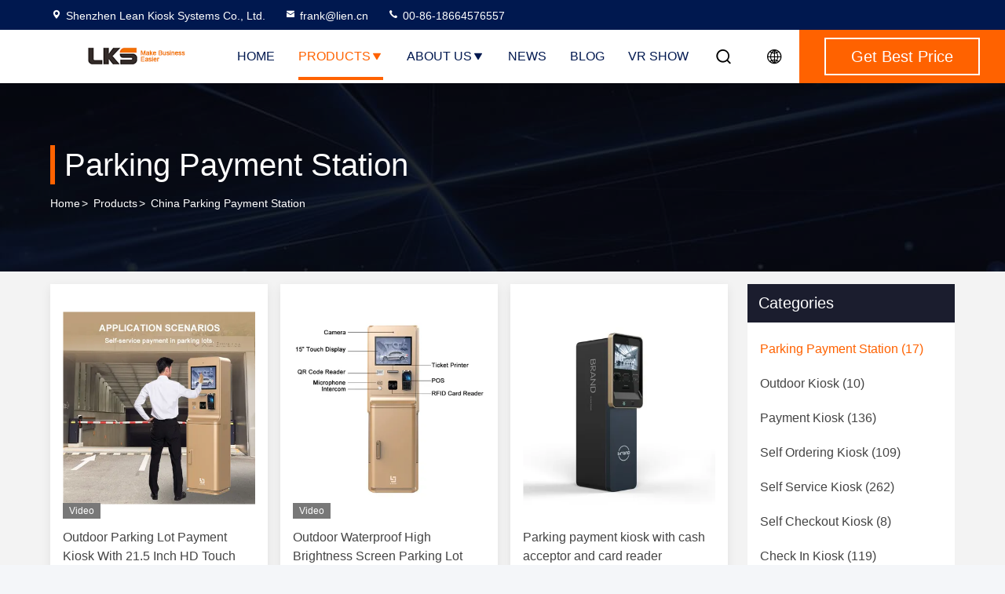

--- FILE ---
content_type: text/html
request_url: https://www.lkskiosk.com/supplier-411161p32-hand-sanitizer-dispenser
body_size: 22712
content:

<!DOCTYPE html>
<html lang="en">
<head>
	<meta charset="utf-8">
	<meta http-equiv="X-UA-Compatible" content="IE=edge">
	<meta name="viewport" content="width=device-width, initial-scale=1, maximum-scale=1, minimum-scale=1" />
    <title>Parking Payment Station factory, Buy good quality Parking Payment Station products from China</title>
    <meta name="keywords" content="China Parking Payment Station, Parking Payment Station factory, Buy Parking Payment Station, Good quality Parking Payment Station" />
    <meta name="description" content="Buy low priced Parking Payment Station from Parking Payment Station factory, We provide good quality Parking Payment Station from China." />
     <link rel='preload'
					  href=/photo/lkskiosk/sitetpl/style/commonV2.css?ver=1752463164 as='style'><link type='text/css' rel='stylesheet'
					  href=/photo/lkskiosk/sitetpl/style/commonV2.css?ver=1752463164 media='all'><script>
    (function(w,d,t,r,u)
    {
        var f,n,i;
        w[u]=w[u]||[],f=function()
        {
            var o={ti:"187162929", enableAutoSpaTracking: true};
            o.q=w[u],w[u]=new UET(o),w[u].push("pageLoad")
        },
        n=d.createElement(t),n.src=r,n.async=1,n.onload=n.onreadystatechange=function()
        {
            var s=this.readyState;
            s&&s!=="loaded"&&s!=="complete"||(f(),n.onload=n.onreadystatechange=null)
        },
        i=d.getElementsByTagName(t)[0],i.parentNode.insertBefore(n,i)
    })
    (window,document,"script","//bat.bing.com/bat.js","uetq");
</script><meta property="og:title" content="Parking Payment Station factory, Buy good quality Parking Payment Station products from China" />
<meta property="og:description" content="Buy low priced Parking Payment Station from Parking Payment Station factory, We provide good quality Parking Payment Station from China." />
<meta property="og:type" content="product" />
<meta property="og:availability" content="instock" />
<meta property="og:site_name" content="Shenzhen Lean Kiosk Systems Co., Ltd." />
<meta property="og:url" content="https://www.lkskiosk.com/supplier-411161p32-parking-payment-station" />
<meta property="og:image" content="https://www.lkskiosk.com/photo/pt179881345-outdoor_parking_lot_payment_kiosk_with_21_5_inch_hd_touch_screen_camera_bank_card_reader_intercom_qr_code_scanner_printer.jpg" />
<link rel="canonical" href="https://www.lkskiosk.com/supplier-411161p32-parking-payment-station" />
<link rel="stylesheet" type="text/css" href="/js/guidefirstcommon.css" />
<style type="text/css">
/*<![CDATA[*/
.consent__cookie {position: fixed;top: 0;left: 0;width: 100%;height: 0%;z-index: 100000;}.consent__cookie_bg {position: fixed;top: 0;left: 0;width: 100%;height: 100%;background: #000;opacity: .6;display: none }.consent__cookie_rel {position: fixed;bottom:0;left: 0;width: 100%;background: #fff;display: -webkit-box;display: -ms-flexbox;display: flex;flex-wrap: wrap;padding: 24px 80px;-webkit-box-sizing: border-box;box-sizing: border-box;-webkit-box-pack: justify;-ms-flex-pack: justify;justify-content: space-between;-webkit-transition: all ease-in-out .3s;transition: all ease-in-out .3s }.consent__close {position: absolute;top: 20px;right: 20px;cursor: pointer }.consent__close svg {fill: #777 }.consent__close:hover svg {fill: #000 }.consent__cookie_box {flex: 1;word-break: break-word;}.consent__warm {color: #777;font-size: 16px;margin-bottom: 12px;line-height: 19px }.consent__title {color: #333;font-size: 20px;font-weight: 600;margin-bottom: 12px;line-height: 23px }.consent__itxt {color: #333;font-size: 14px;margin-bottom: 12px;display: -webkit-box;display: -ms-flexbox;display: flex;-webkit-box-align: center;-ms-flex-align: center;align-items: center }.consent__itxt i {display: -webkit-inline-box;display: -ms-inline-flexbox;display: inline-flex;width: 28px;height: 28px;border-radius: 50%;background: #e0f9e9;margin-right: 8px;-webkit-box-align: center;-ms-flex-align: center;align-items: center;-webkit-box-pack: center;-ms-flex-pack: center;justify-content: center }.consent__itxt svg {fill: #3ca860 }.consent__txt {color: #a6a6a6;font-size: 14px;margin-bottom: 8px;line-height: 17px }.consent__btns {display: -webkit-box;display: -ms-flexbox;display: flex;-webkit-box-orient: vertical;-webkit-box-direction: normal;-ms-flex-direction: column;flex-direction: column;-webkit-box-pack: center;-ms-flex-pack: center;justify-content: center;flex-shrink: 0;}.consent__btn {width: 280px;height: 40px;line-height: 40px;text-align: center;background: #3ca860;color: #fff;border-radius: 4px;margin: 8px 0;-webkit-box-sizing: border-box;box-sizing: border-box;cursor: pointer }.consent__btn:hover {background: #00823b }.consent__btn.empty {color: #3ca860;border: 1px solid #3ca860;background: #fff }.consent__btn.empty:hover {background: #3ca860;color: #fff }.open .consent__cookie_bg {display: block }.open .consent__cookie_rel {bottom: 0 }@media (max-width: 760px) {.consent__btns {width: 100%;align-items: center;}.consent__cookie_rel {padding: 20px 24px }}.consent__cookie.open {display: block;}.consent__cookie {display: none;}
/*]]>*/
</style>
<style type="text/css">
/*<![CDATA[*/
@media only screen and (max-width:640px){.contact_now_dialog .content-wrap .desc{background-image:url(/images/cta_images/bg_s.png) !important}}.contact_now_dialog .content-wrap .content-wrap_header .cta-close{background-image:url(/images/cta_images/sprite.png) !important}.contact_now_dialog .content-wrap .desc{background-image:url(/images/cta_images/bg_l.png) !important}.contact_now_dialog .content-wrap .cta-btn i{background-image:url(/images/cta_images/sprite.png) !important}.contact_now_dialog .content-wrap .head-tip img{content:url(/images/cta_images/cta_contact_now.png) !important}.cusim{background-image:url(/images/imicon/im.svg) !important}.cuswa{background-image:url(/images/imicon/wa.png) !important}.cusall{background-image:url(/images/imicon/allchat.svg) !important}
/*]]>*/
</style>
<script type="text/javascript" src="/js/guidefirstcommon.js"></script>
<script type="text/javascript">
/*<![CDATA[*/
window.isvideotpl = 1;window.detailurl = '/videoabout.html';
var colorUrl = '';var isShowGuide = 2;var showGuideColor = 0;

var cta_cid = 3332;var use_defaulProductInfo = 1;var cta_pid = 0;var test_company = 0;var webim_domain = '';var company_type = 0;var cta_equipment = 'pc'; var setcookie = 'setwebimCookie(0,0,0)'; var whatsapplink = "https://wa.me/8617796361724?text=Hi%2C+Shenzhen+Lean+Kiosk+Systems+Co.%2C+Ltd.%2C+I%27m+interested+in+your+products."; function insertMeta(){var str = '<meta name="mobile-web-app-capable" content="yes" /><meta name="viewport" content="width=device-width, initial-scale=1.0" />';document.head.insertAdjacentHTML('beforeend',str);} var element = document.querySelector('a.footer_webim_a[href="/webim/webim_tab.html"]');if (element) {element.parentNode.removeChild(element);}

var colorUrl = '';
var aisearch = 0;
var selfUrl = '';
window.playerReportUrl='/vod/view_count/report';
var query_string = ["Products","Show",411161];
var g_tp = '';
var customtplcolor = 99714;
var str_chat = 'chat';
				var str_call_now = 'call now';
var str_chat_now = 'chat now';
var str_contact1 = 'Get Best Price';var str_chat_lang='english';var str_contact2 = 'Get Price';var str_contact2 = 'Best Price';var str_contact = 'contact';
window.predomainsub = "";
/*]]>*/
</script>
</head>
<body>
<!-- Google tag (gtag.js) -->
<script async src="https://www.googletagmanager.com/gtag/js?id=G-2MLWR4J7XM"></script>
<script>
  window.dataLayer = window.dataLayer || [];
  function gtag(){dataLayer.push(arguments);}
  gtag('js', new Date());

  gtag('config', 'G-5DYGZGM2XR', {cookie_flags: "SameSite=None;Secure"});
gtag('set', {
 'cookie_flags': 'SameSite=None;Secure'
                  });
</script><img src="/logo.gif" style="display:none" alt="logo"/>
<a style="display: none!important;" title="Shenzhen Lean Kiosk Systems Co., Ltd." class="float-inquiry" href="/contactnow.html" onclick='setinquiryCookie("{\"showproduct\":0,\"pid\":0,\"name\":\"\",\"source_url\":\"\",\"picurl\":\"\",\"propertyDetail\":[],\"username\":\"Mr. Frank Wei\",\"viewTime\":\"Last Login : 0 hours 01 minutes ago\",\"subject\":\"Can you send me price list and product list?\",\"countrycode\":\"US\"}");'></a>
<!-- Event snippet for lkskiosk-3332-转化 conversion page
In your html page, add the snippet and call gtag_report_conversion when someone clicks on the chosen link or button. -->
<script>
function gtag_report_conversion(url) {
  var callback = function () {
    if (typeof(url) != 'undefined') {
      window.location = url;
    }
  };
  gtag('event', 'conversion', {
      'send_to': 'AW-16665532441/SsJlCPXf18gZEJmw34o-',
      'event_callback': callback
  });
  return false;
}
</script>
<!-- Google tag (gtag.js) -->
<script async src="https://www.googletagmanager.com/gtag/js?id=G-2MLWR4J7XM"></script>
<script>
  window.dataLayer = window.dataLayer || [];
  function gtag(){dataLayer.push(arguments);}
  gtag('js', new Date());

  gtag('config', 'G-5DYGZGM2XR', {cookie_flags: "SameSite=None;Secure"});
gtag('set', {
 'cookie_flags': 'SameSite=None;Secure'
                  });
</script><script>
var originProductInfo = '';
var originProductInfo = {"showproduct":1,"pid":"46796802","name":"Parking Payment Station With 21.5 Inch High Brightness Touch Screen And Cash Coin Acceptor And Change Kiosk","source_url":"\/videos-46796802-parking-payment-station-with-21-5-inch-high-brightness-touch-screen-and-cash-coin-acceptor-and-chang.html","picurl":"\/photo\/pd179808664-parking_payment_station_with_21_5_inch_high_brightness_touch_screen_and_cash_coin_acceptor_and_change_kiosk.jpg","propertyDetail":[["21.5 inch screen","Capacitive touchable Parking payment Station"],["Function","Parking payment Station"],["Type","Free standing payment Kiosk"],["Payment","Cash and Coin payment"]],"company_name":null,"picurl_c":"\/photo\/pc179808664-parking_payment_station_with_21_5_inch_high_brightness_touch_screen_and_cash_coin_acceptor_and_change_kiosk.jpg","price":"","username":"Jackzhang","viewTime":"Last Login : 9 hours 01 minutes ago","subject":"What is the delivery time on Parking Payment Station With 21.5 Inch High Brightness Touch Screen And Cash Coin Acceptor And Change Kiosk","countrycode":"US"};
var save_url = "/contactsave.html";
var update_url = "/updateinquiry.html";
var productInfo = {};
var defaulProductInfo = {};
var myDate = new Date();
var curDate = myDate.getFullYear()+'-'+(parseInt(myDate.getMonth())+1)+'-'+myDate.getDate();
var message = '';
var default_pop = 1;
var leaveMessageDialog = document.getElementsByClassName('leave-message-dialog')[0]; // 获取弹层
var _$$ = function (dom) {
    return document.querySelectorAll(dom);
};
resInfo = originProductInfo;
defaulProductInfo.pid = resInfo['pid'];
defaulProductInfo.productName = resInfo['name'];
defaulProductInfo.productInfo = resInfo['propertyDetail'];
defaulProductInfo.productImg = resInfo['picurl_c'];
defaulProductInfo.subject = resInfo['subject'];
defaulProductInfo.productImgAlt = resInfo['name'];
var inquirypopup_tmp = 1;
var message = 'Dear,'+'\r\n'+"I am interested in"+' '+trim(resInfo['name'])+", could you send me more details such as type, size, MOQ, material, etc."+'\r\n'+"Thanks!"+'\r\n'+"Waiting for your reply.";
var message_1 = 'Dear,'+'\r\n'+"I am interested in"+' '+trim(resInfo['name'])+", could you send me more details such as type, size, MOQ, material, etc."+'\r\n'+"Thanks!"+'\r\n'+"Waiting for your reply.";
var message_2 = 'Hello,'+'\r\n'+"I am looking for"+' '+trim(resInfo['name'])+", please send me the price, specification and picture."+'\r\n'+"Your swift response will be highly appreciated."+'\r\n'+"Feel free to contact me for more information."+'\r\n'+"Thanks a lot.";
var message_3 = 'Hello,'+'\r\n'+trim(resInfo['name'])+' '+"meets my expectations."+'\r\n'+"Please give me the best price and some other product information."+'\r\n'+"Feel free to contact me via my mail."+'\r\n'+"Thanks a lot.";

var message_4 = 'Dear,'+'\r\n'+"What is the FOB price on your"+' '+trim(resInfo['name'])+'?'+'\r\n'+"Which is the nearest port name?"+'\r\n'+"Please reply me as soon as possible, it would be better to share further information."+'\r\n'+"Regards!";
var message_5 = 'Hi there,'+'\r\n'+"I am very interested in your"+' '+trim(resInfo['name'])+'.'+'\r\n'+"Please send me your product details."+'\r\n'+"Looking forward to your quick reply."+'\r\n'+"Feel free to contact me by mail."+'\r\n'+"Regards!";

var message_6 = 'Dear,'+'\r\n'+"Please provide us with information about your"+' '+trim(resInfo['name'])+", such as type, size, material, and of course the best price."+'\r\n'+"Looking forward to your quick reply."+'\r\n'+"Thank you!";
var message_7 = 'Dear,'+'\r\n'+"Can you supply"+' '+trim(resInfo['name'])+" for us?"+'\r\n'+"First we want a price list and some product details."+'\r\n'+"I hope to get reply asap and look forward to cooperation."+'\r\n'+"Thank you very much.";
var message_8 = 'hi,'+'\r\n'+"I am looking for"+' '+trim(resInfo['name'])+", please give me some more detailed product information."+'\r\n'+"I look forward to your reply."+'\r\n'+"Thank you!";
var message_9 = 'Hello,'+'\r\n'+"Your"+' '+trim(resInfo['name'])+" meets my requirements very well."+'\r\n'+"Please send me the price, specification, and similar model will be OK."+'\r\n'+"Feel free to chat with me."+'\r\n'+"Thanks!";
var message_10 = 'Dear,'+'\r\n'+"I want to know more about the details and quotation of"+' '+trim(resInfo['name'])+'.'+'\r\n'+"Feel free to contact me."+'\r\n'+"Regards!";

var r = getRandom(1,10);

defaulProductInfo.message = eval("message_"+r);

var mytAjax = {

    post: function(url, data, fn) {
        var xhr = new XMLHttpRequest();
        xhr.open("POST", url, true);
        xhr.setRequestHeader("Content-Type", "application/x-www-form-urlencoded;charset=UTF-8");
        xhr.setRequestHeader("X-Requested-With", "XMLHttpRequest");
        xhr.setRequestHeader('Content-Type','text/plain;charset=UTF-8');
        xhr.onreadystatechange = function() {
            if(xhr.readyState == 4 && (xhr.status == 200 || xhr.status == 304)) {
                fn.call(this, xhr.responseText);
            }
        };
        xhr.send(data);
    },

    postform: function(url, data, fn) {
        var xhr = new XMLHttpRequest();
        xhr.open("POST", url, true);
        xhr.setRequestHeader("X-Requested-With", "XMLHttpRequest");
        xhr.onreadystatechange = function() {
            if(xhr.readyState == 4 && (xhr.status == 200 || xhr.status == 304)) {
                fn.call(this, xhr.responseText);
            }
        };
        xhr.send(data);
    }
};
/*window.onload = function(){
    leaveMessageDialog = document.getElementsByClassName('leave-message-dialog')[0];
    if (window.localStorage.recordDialogStatus=='undefined' || (window.localStorage.recordDialogStatus!='undefined' && window.localStorage.recordDialogStatus != curDate)) {
        setTimeout(function(){
            if(parseInt(inquirypopup_tmp%10) == 1){
                creatDialog(defaulProductInfo, 1);
            }
        }, 6000);
    }
};*/
function trim(str)
{
    str = str.replace(/(^\s*)/g,"");
    return str.replace(/(\s*$)/g,"");
};
function getRandom(m,n){
    var num = Math.floor(Math.random()*(m - n) + n);
    return num;
};
function strBtn(param) {

    var starattextarea = document.getElementById("textareamessage").value.length;
    var email = document.getElementById("startEmail").value;

    var default_tip = document.querySelectorAll(".watermark_container").length;
    if (20 < starattextarea && starattextarea < 3000) {
        if(default_tip>0){
            document.getElementById("textareamessage1").parentNode.parentNode.nextElementSibling.style.display = "none";
        }else{
            document.getElementById("textareamessage1").parentNode.nextElementSibling.style.display = "none";
        }

    } else {
        if(default_tip>0){
            document.getElementById("textareamessage1").parentNode.parentNode.nextElementSibling.style.display = "block";
        }else{
            document.getElementById("textareamessage1").parentNode.nextElementSibling.style.display = "block";
        }

        return;
    }

    // var re = /^([a-zA-Z0-9_-])+@([a-zA-Z0-9_-])+\.([a-zA-Z0-9_-])+/i;/*邮箱不区分大小写*/
    var re = /^[a-zA-Z0-9][\w-]*(\.?[\w-]+)*@[a-zA-Z0-9-]+(\.[a-zA-Z0-9]+)+$/i;
    if (!re.test(email)) {
        document.getElementById("startEmail").nextElementSibling.style.display = "block";
        return;
    } else {
        document.getElementById("startEmail").nextElementSibling.style.display = "none";
    }

    var subject = document.getElementById("pop_subject").value;
    var pid = document.getElementById("pop_pid").value;
    var message = document.getElementById("textareamessage").value;
    var sender_email = document.getElementById("startEmail").value;
    var tel = '';
    if (document.getElementById("tel0") != undefined && document.getElementById("tel0") != '')
        tel = document.getElementById("tel0").value;
    var form_serialize = '&tel='+tel;

    form_serialize = form_serialize.replace(/\+/g, "%2B");
    mytAjax.post(save_url,"pid="+pid+"&subject="+subject+"&email="+sender_email+"&message="+(message)+form_serialize,function(res){
        var mes = JSON.parse(res);
        if(mes.status == 200){
            var iid = mes.iid;
            document.getElementById("pop_iid").value = iid;
            document.getElementById("pop_uuid").value = mes.uuid;

            if(typeof gtag_report_conversion === "function"){
                gtag_report_conversion();//执行统计js代码
            }
            if(typeof fbq === "function"){
                fbq('track','Purchase');//执行统计js代码
            }
        }
    });
    for (var index = 0; index < document.querySelectorAll(".dialog-content-pql").length; index++) {
        document.querySelectorAll(".dialog-content-pql")[index].style.display = "none";
    };
    $('#idphonepql').val(tel);
    document.getElementById("dialog-content-pql-id").style.display = "block";
    ;
};
function twoBtnOk(param) {

    var selectgender = document.getElementById("Mr").innerHTML;
    var iid = document.getElementById("pop_iid").value;
    var sendername = document.getElementById("idnamepql").value;
    var senderphone = document.getElementById("idphonepql").value;
    var sendercname = document.getElementById("idcompanypql").value;
    var uuid = document.getElementById("pop_uuid").value;
    var gender = 2;
    if(selectgender == 'Mr.') gender = 0;
    if(selectgender == 'Mrs.') gender = 1;
    var pid = document.getElementById("pop_pid").value;
    var form_serialize = '';

        form_serialize = form_serialize.replace(/\+/g, "%2B");

    mytAjax.post(update_url,"iid="+iid+"&gender="+gender+"&uuid="+uuid+"&name="+(sendername)+"&tel="+(senderphone)+"&company="+(sendercname)+form_serialize,function(res){});

    for (var index = 0; index < document.querySelectorAll(".dialog-content-pql").length; index++) {
        document.querySelectorAll(".dialog-content-pql")[index].style.display = "none";
    };
    document.getElementById("dialog-content-pql-ok").style.display = "block";

};
function toCheckMust(name) {
    $('#'+name+'error').hide();
}
function handClidk(param) {
    var starattextarea = document.getElementById("textareamessage1").value.length;
    var email = document.getElementById("startEmail1").value;
    var default_tip = document.querySelectorAll(".watermark_container").length;
    if (20 < starattextarea && starattextarea < 3000) {
        if(default_tip>0){
            document.getElementById("textareamessage1").parentNode.parentNode.nextElementSibling.style.display = "none";
        }else{
            document.getElementById("textareamessage1").parentNode.nextElementSibling.style.display = "none";
        }

    } else {
        if(default_tip>0){
            document.getElementById("textareamessage1").parentNode.parentNode.nextElementSibling.style.display = "block";
        }else{
            document.getElementById("textareamessage1").parentNode.nextElementSibling.style.display = "block";
        }

        return;
    }

    // var re = /^([a-zA-Z0-9_-])+@([a-zA-Z0-9_-])+\.([a-zA-Z0-9_-])+/i;
    var re = /^[a-zA-Z0-9][\w-]*(\.?[\w-]+)*@[a-zA-Z0-9-]+(\.[a-zA-Z0-9]+)+$/i;
    if (!re.test(email)) {
        document.getElementById("startEmail1").nextElementSibling.style.display = "block";
        return;
    } else {
        document.getElementById("startEmail1").nextElementSibling.style.display = "none";
    }

    var subject = document.getElementById("pop_subject").value;
    var pid = document.getElementById("pop_pid").value;
    var message = document.getElementById("textareamessage1").value;
    var sender_email = document.getElementById("startEmail1").value;
    var form_serialize = tel = '';
    if (document.getElementById("tel1") != undefined && document.getElementById("tel1") != '')
        tel = document.getElementById("tel1").value;
        mytAjax.post(save_url,"email="+sender_email+"&tel="+tel+"&pid="+pid+"&message="+message+"&subject="+subject+form_serialize,function(res){

        var mes = JSON.parse(res);
        if(mes.status == 200){
            var iid = mes.iid;
            document.getElementById("pop_iid").value = iid;
            document.getElementById("pop_uuid").value = mes.uuid;
            if(typeof gtag_report_conversion === "function"){
                gtag_report_conversion();//执行统计js代码
            }
        }

    });
    for (var index = 0; index < document.querySelectorAll(".dialog-content-pql").length; index++) {
        document.querySelectorAll(".dialog-content-pql")[index].style.display = "none";
    };
    $('#idphonepql').val(tel);
    document.getElementById("dialog-content-pql-id").style.display = "block";

};
window.addEventListener('load', function () {
    $('.checkbox-wrap label').each(function(){
        if($(this).find('input').prop('checked')){
            $(this).addClass('on')
        }else {
            $(this).removeClass('on')
        }
    })
    $(document).on('click', '.checkbox-wrap label' , function(ev){
        if (ev.target.tagName.toUpperCase() != 'INPUT') {
            $(this).toggleClass('on')
        }
    })
})

function hand_video(pdata) {
    data = JSON.parse(pdata);
    productInfo.productName = data.productName;
    productInfo.productInfo = data.productInfo;
    productInfo.productImg = data.productImg;
    productInfo.subject = data.subject;

    var message = 'Dear,'+'\r\n'+"I am interested in"+' '+trim(data.productName)+", could you send me more details such as type, size, quantity, material, etc."+'\r\n'+"Thanks!"+'\r\n'+"Waiting for your reply.";

    var message = 'Dear,'+'\r\n'+"I am interested in"+' '+trim(data.productName)+", could you send me more details such as type, size, MOQ, material, etc."+'\r\n'+"Thanks!"+'\r\n'+"Waiting for your reply.";
    var message_1 = 'Dear,'+'\r\n'+"I am interested in"+' '+trim(data.productName)+", could you send me more details such as type, size, MOQ, material, etc."+'\r\n'+"Thanks!"+'\r\n'+"Waiting for your reply.";
    var message_2 = 'Hello,'+'\r\n'+"I am looking for"+' '+trim(data.productName)+", please send me the price, specification and picture."+'\r\n'+"Your swift response will be highly appreciated."+'\r\n'+"Feel free to contact me for more information."+'\r\n'+"Thanks a lot.";
    var message_3 = 'Hello,'+'\r\n'+trim(data.productName)+' '+"meets my expectations."+'\r\n'+"Please give me the best price and some other product information."+'\r\n'+"Feel free to contact me via my mail."+'\r\n'+"Thanks a lot.";

    var message_4 = 'Dear,'+'\r\n'+"What is the FOB price on your"+' '+trim(data.productName)+'?'+'\r\n'+"Which is the nearest port name?"+'\r\n'+"Please reply me as soon as possible, it would be better to share further information."+'\r\n'+"Regards!";
    var message_5 = 'Hi there,'+'\r\n'+"I am very interested in your"+' '+trim(data.productName)+'.'+'\r\n'+"Please send me your product details."+'\r\n'+"Looking forward to your quick reply."+'\r\n'+"Feel free to contact me by mail."+'\r\n'+"Regards!";

    var message_6 = 'Dear,'+'\r\n'+"Please provide us with information about your"+' '+trim(data.productName)+", such as type, size, material, and of course the best price."+'\r\n'+"Looking forward to your quick reply."+'\r\n'+"Thank you!";
    var message_7 = 'Dear,'+'\r\n'+"Can you supply"+' '+trim(data.productName)+" for us?"+'\r\n'+"First we want a price list and some product details."+'\r\n'+"I hope to get reply asap and look forward to cooperation."+'\r\n'+"Thank you very much.";
    var message_8 = 'hi,'+'\r\n'+"I am looking for"+' '+trim(data.productName)+", please give me some more detailed product information."+'\r\n'+"I look forward to your reply."+'\r\n'+"Thank you!";
    var message_9 = 'Hello,'+'\r\n'+"Your"+' '+trim(data.productName)+" meets my requirements very well."+'\r\n'+"Please send me the price, specification, and similar model will be OK."+'\r\n'+"Feel free to chat with me."+'\r\n'+"Thanks!";
    var message_10 = 'Dear,'+'\r\n'+"I want to know more about the details and quotation of"+' '+trim(data.productName)+'.'+'\r\n'+"Feel free to contact me."+'\r\n'+"Regards!";

    var r = getRandom(1,10);

    productInfo.message = eval("message_"+r);
    if(parseInt(inquirypopup_tmp/10) == 1){
        productInfo.message = "";
    }
    productInfo.pid = data.pid;
    creatDialog(productInfo, 2);
};

function handDialog(pdata) {
    data = JSON.parse(pdata);
    productInfo.productName = data.productName;
    productInfo.productInfo = data.productInfo;
    productInfo.productImg = data.productImg;
    productInfo.subject = data.subject;

    var message = 'Dear,'+'\r\n'+"I am interested in"+' '+trim(data.productName)+", could you send me more details such as type, size, quantity, material, etc."+'\r\n'+"Thanks!"+'\r\n'+"Waiting for your reply.";

    var message = 'Dear,'+'\r\n'+"I am interested in"+' '+trim(data.productName)+", could you send me more details such as type, size, MOQ, material, etc."+'\r\n'+"Thanks!"+'\r\n'+"Waiting for your reply.";
    var message_1 = 'Dear,'+'\r\n'+"I am interested in"+' '+trim(data.productName)+", could you send me more details such as type, size, MOQ, material, etc."+'\r\n'+"Thanks!"+'\r\n'+"Waiting for your reply.";
    var message_2 = 'Hello,'+'\r\n'+"I am looking for"+' '+trim(data.productName)+", please send me the price, specification and picture."+'\r\n'+"Your swift response will be highly appreciated."+'\r\n'+"Feel free to contact me for more information."+'\r\n'+"Thanks a lot.";
    var message_3 = 'Hello,'+'\r\n'+trim(data.productName)+' '+"meets my expectations."+'\r\n'+"Please give me the best price and some other product information."+'\r\n'+"Feel free to contact me via my mail."+'\r\n'+"Thanks a lot.";

    var message_4 = 'Dear,'+'\r\n'+"What is the FOB price on your"+' '+trim(data.productName)+'?'+'\r\n'+"Which is the nearest port name?"+'\r\n'+"Please reply me as soon as possible, it would be better to share further information."+'\r\n'+"Regards!";
    var message_5 = 'Hi there,'+'\r\n'+"I am very interested in your"+' '+trim(data.productName)+'.'+'\r\n'+"Please send me your product details."+'\r\n'+"Looking forward to your quick reply."+'\r\n'+"Feel free to contact me by mail."+'\r\n'+"Regards!";

    var message_6 = 'Dear,'+'\r\n'+"Please provide us with information about your"+' '+trim(data.productName)+", such as type, size, material, and of course the best price."+'\r\n'+"Looking forward to your quick reply."+'\r\n'+"Thank you!";
    var message_7 = 'Dear,'+'\r\n'+"Can you supply"+' '+trim(data.productName)+" for us?"+'\r\n'+"First we want a price list and some product details."+'\r\n'+"I hope to get reply asap and look forward to cooperation."+'\r\n'+"Thank you very much.";
    var message_8 = 'hi,'+'\r\n'+"I am looking for"+' '+trim(data.productName)+", please give me some more detailed product information."+'\r\n'+"I look forward to your reply."+'\r\n'+"Thank you!";
    var message_9 = 'Hello,'+'\r\n'+"Your"+' '+trim(data.productName)+" meets my requirements very well."+'\r\n'+"Please send me the price, specification, and similar model will be OK."+'\r\n'+"Feel free to chat with me."+'\r\n'+"Thanks!";
    var message_10 = 'Dear,'+'\r\n'+"I want to know more about the details and quotation of"+' '+trim(data.productName)+'.'+'\r\n'+"Feel free to contact me."+'\r\n'+"Regards!";

    var r = getRandom(1,10);

    productInfo.message = eval("message_"+r);
    if(parseInt(inquirypopup_tmp/10) == 1){
        productInfo.message = "";
    }
    productInfo.pid = data.pid;
    creatDialog(productInfo, 2);
};

function closepql(param) {

    leaveMessageDialog.style.display = 'none';
};

function closepql2(param) {

    for (var index = 0; index < document.querySelectorAll(".dialog-content-pql").length; index++) {
        document.querySelectorAll(".dialog-content-pql")[index].style.display = "none";
    };
    document.getElementById("dialog-content-pql-ok").style.display = "block";
};

function decodeHtmlEntities(str) {
    var tempElement = document.createElement('div');
    tempElement.innerHTML = str;
    return tempElement.textContent || tempElement.innerText || '';
}

function initProduct(productInfo,type){

    productInfo.productName = decodeHtmlEntities(productInfo.productName);
    productInfo.message = decodeHtmlEntities(productInfo.message);

    leaveMessageDialog = document.getElementsByClassName('leave-message-dialog')[0];
    leaveMessageDialog.style.display = "block";
    if(type == 3){
        var popinquiryemail = document.getElementById("popinquiryemail").value;
        _$$("#startEmail1")[0].value = popinquiryemail;
    }else{
        _$$("#startEmail1")[0].value = "";
    }
    _$$("#startEmail")[0].value = "";
    _$$("#idnamepql")[0].value = "";
    _$$("#idphonepql")[0].value = "";
    _$$("#idcompanypql")[0].value = "";

    _$$("#pop_pid")[0].value = productInfo.pid;
    _$$("#pop_subject")[0].value = productInfo.subject;
    
    if(parseInt(inquirypopup_tmp/10) == 1){
        productInfo.message = "";
    }

    _$$("#textareamessage1")[0].value = productInfo.message;
    _$$("#textareamessage")[0].value = productInfo.message;

    _$$("#dialog-content-pql-id .titlep")[0].innerHTML = productInfo.productName;
    _$$("#dialog-content-pql-id img")[0].setAttribute("src", productInfo.productImg);
    _$$("#dialog-content-pql-id img")[0].setAttribute("alt", productInfo.productImgAlt);

    _$$("#dialog-content-pql-id-hand img")[0].setAttribute("src", productInfo.productImg);
    _$$("#dialog-content-pql-id-hand img")[0].setAttribute("alt", productInfo.productImgAlt);
    _$$("#dialog-content-pql-id-hand .titlep")[0].innerHTML = productInfo.productName;

    if (productInfo.productInfo.length > 0) {
        var ul2, ul;
        ul = document.createElement("ul");
        for (var index = 0; index < productInfo.productInfo.length; index++) {
            var el = productInfo.productInfo[index];
            var li = document.createElement("li");
            var span1 = document.createElement("span");
            span1.innerHTML = el[0] + ":";
            var span2 = document.createElement("span");
            span2.innerHTML = el[1];
            li.appendChild(span1);
            li.appendChild(span2);
            ul.appendChild(li);

        }
        ul2 = ul.cloneNode(true);
        if (type === 1) {
            _$$("#dialog-content-pql-id .left")[0].replaceChild(ul, _$$("#dialog-content-pql-id .left ul")[0]);
        } else {
            _$$("#dialog-content-pql-id-hand .left")[0].replaceChild(ul2, _$$("#dialog-content-pql-id-hand .left ul")[0]);
            _$$("#dialog-content-pql-id .left")[0].replaceChild(ul, _$$("#dialog-content-pql-id .left ul")[0]);
        }
    };
    for (var index = 0; index < _$$("#dialog-content-pql-id .right ul li").length; index++) {
        _$$("#dialog-content-pql-id .right ul li")[index].addEventListener("click", function (params) {
            _$$("#dialog-content-pql-id .right #Mr")[0].innerHTML = this.innerHTML
        }, false)

    };

};
function closeInquiryCreateDialog() {
    document.getElementById("xuanpan_dialog_box_pql").style.display = "none";
};
function showInquiryCreateDialog() {
    document.getElementById("xuanpan_dialog_box_pql").style.display = "block";
};
function submitPopInquiry(){
    var message = document.getElementById("inquiry_message").value;
    var email = document.getElementById("inquiry_email").value;
    var subject = defaulProductInfo.subject;
    var pid = defaulProductInfo.pid;
    if (email === undefined) {
        showInquiryCreateDialog();
        document.getElementById("inquiry_email").style.border = "1px solid red";
        return false;
    };
    if (message === undefined) {
        showInquiryCreateDialog();
        document.getElementById("inquiry_message").style.border = "1px solid red";
        return false;
    };
    if (email.search(/^\w+((-\w+)|(\.\w+))*\@[A-Za-z0-9]+((\.|-)[A-Za-z0-9]+)*\.[A-Za-z0-9]+$/) == -1) {
        document.getElementById("inquiry_email").style.border= "1px solid red";
        showInquiryCreateDialog();
        return false;
    } else {
        document.getElementById("inquiry_email").style.border= "";
    };
    if (message.length < 20 || message.length >3000) {
        showInquiryCreateDialog();
        document.getElementById("inquiry_message").style.border = "1px solid red";
        return false;
    } else {
        document.getElementById("inquiry_message").style.border = "";
    };
    var tel = '';
    if (document.getElementById("tel") != undefined && document.getElementById("tel") != '')
        tel = document.getElementById("tel").value;

    mytAjax.post(save_url,"pid="+pid+"&subject="+subject+"&email="+email+"&message="+(message)+'&tel='+tel,function(res){
        var mes = JSON.parse(res);
        if(mes.status == 200){
            var iid = mes.iid;
            document.getElementById("pop_iid").value = iid;
            document.getElementById("pop_uuid").value = mes.uuid;

        }
    });
    initProduct(defaulProductInfo);
    for (var index = 0; index < document.querySelectorAll(".dialog-content-pql").length; index++) {
        document.querySelectorAll(".dialog-content-pql")[index].style.display = "none";
    };
    $('#idphonepql').val(tel);
    document.getElementById("dialog-content-pql-id").style.display = "block";

};

//带附件上传
function submitPopInquiryfile(email_id,message_id,check_sort,name_id,phone_id,company_id,attachments){

    if(typeof(check_sort) == 'undefined'){
        check_sort = 0;
    }
    var message = document.getElementById(message_id).value;
    var email = document.getElementById(email_id).value;
    var attachments = document.getElementById(attachments).value;
    if(typeof(name_id) !== 'undefined' && name_id != ""){
        var name  = document.getElementById(name_id).value;
    }
    if(typeof(phone_id) !== 'undefined' && phone_id != ""){
        var phone = document.getElementById(phone_id).value;
    }
    if(typeof(company_id) !== 'undefined' && company_id != ""){
        var company = document.getElementById(company_id).value;
    }
    var subject = defaulProductInfo.subject;
    var pid = defaulProductInfo.pid;

    if(check_sort == 0){
        if (email === undefined) {
            showInquiryCreateDialog();
            document.getElementById(email_id).style.border = "1px solid red";
            return false;
        };
        if (message === undefined) {
            showInquiryCreateDialog();
            document.getElementById(message_id).style.border = "1px solid red";
            return false;
        };

        if (email.search(/^\w+((-\w+)|(\.\w+))*\@[A-Za-z0-9]+((\.|-)[A-Za-z0-9]+)*\.[A-Za-z0-9]+$/) == -1) {
            document.getElementById(email_id).style.border= "1px solid red";
            showInquiryCreateDialog();
            return false;
        } else {
            document.getElementById(email_id).style.border= "";
        };
        if (message.length < 20 || message.length >3000) {
            showInquiryCreateDialog();
            document.getElementById(message_id).style.border = "1px solid red";
            return false;
        } else {
            document.getElementById(message_id).style.border = "";
        };
    }else{

        if (message === undefined) {
            showInquiryCreateDialog();
            document.getElementById(message_id).style.border = "1px solid red";
            return false;
        };

        if (email === undefined) {
            showInquiryCreateDialog();
            document.getElementById(email_id).style.border = "1px solid red";
            return false;
        };

        if (message.length < 20 || message.length >3000) {
            showInquiryCreateDialog();
            document.getElementById(message_id).style.border = "1px solid red";
            return false;
        } else {
            document.getElementById(message_id).style.border = "";
        };

        if (email.search(/^\w+((-\w+)|(\.\w+))*\@[A-Za-z0-9]+((\.|-)[A-Za-z0-9]+)*\.[A-Za-z0-9]+$/) == -1) {
            document.getElementById(email_id).style.border= "1px solid red";
            showInquiryCreateDialog();
            return false;
        } else {
            document.getElementById(email_id).style.border= "";
        };

    };

    mytAjax.post(save_url,"pid="+pid+"&subject="+subject+"&email="+email+"&message="+message+"&company="+company+"&attachments="+attachments,function(res){
        var mes = JSON.parse(res);
        if(mes.status == 200){
            var iid = mes.iid;
            document.getElementById("pop_iid").value = iid;
            document.getElementById("pop_uuid").value = mes.uuid;

            if(typeof gtag_report_conversion === "function"){
                gtag_report_conversion();//执行统计js代码
            }
            if(typeof fbq === "function"){
                fbq('track','Purchase');//执行统计js代码
            }
        }
    });
    initProduct(defaulProductInfo);

    if(name !== undefined && name != ""){
        _$$("#idnamepql")[0].value = name;
    }

    if(phone !== undefined && phone != ""){
        _$$("#idphonepql")[0].value = phone;
    }

    if(company !== undefined && company != ""){
        _$$("#idcompanypql")[0].value = company;
    }

    for (var index = 0; index < document.querySelectorAll(".dialog-content-pql").length; index++) {
        document.querySelectorAll(".dialog-content-pql")[index].style.display = "none";
    };
    document.getElementById("dialog-content-pql-id").style.display = "block";

};
function submitPopInquiryByParam(email_id,message_id,check_sort,name_id,phone_id,company_id){

    if(typeof(check_sort) == 'undefined'){
        check_sort = 0;
    }

    var senderphone = '';
    var message = document.getElementById(message_id).value;
    var email = document.getElementById(email_id).value;
    if(typeof(name_id) !== 'undefined' && name_id != ""){
        var name  = document.getElementById(name_id).value;
    }
    if(typeof(phone_id) !== 'undefined' && phone_id != ""){
        var phone = document.getElementById(phone_id).value;
        senderphone = phone;
    }
    if(typeof(company_id) !== 'undefined' && company_id != ""){
        var company = document.getElementById(company_id).value;
    }
    var subject = defaulProductInfo.subject;
    var pid = defaulProductInfo.pid;

    if(check_sort == 0){
        if (email === undefined) {
            showInquiryCreateDialog();
            document.getElementById(email_id).style.border = "1px solid red";
            return false;
        };
        if (message === undefined) {
            showInquiryCreateDialog();
            document.getElementById(message_id).style.border = "1px solid red";
            return false;
        };

        if (email.search(/^\w+((-\w+)|(\.\w+))*\@[A-Za-z0-9]+((\.|-)[A-Za-z0-9]+)*\.[A-Za-z0-9]+$/) == -1) {
            document.getElementById(email_id).style.border= "1px solid red";
            showInquiryCreateDialog();
            return false;
        } else {
            document.getElementById(email_id).style.border= "";
        };
        if (message.length < 20 || message.length >3000) {
            showInquiryCreateDialog();
            document.getElementById(message_id).style.border = "1px solid red";
            return false;
        } else {
            document.getElementById(message_id).style.border = "";
        };
    }else{

        if (message === undefined) {
            showInquiryCreateDialog();
            document.getElementById(message_id).style.border = "1px solid red";
            return false;
        };

        if (email === undefined) {
            showInquiryCreateDialog();
            document.getElementById(email_id).style.border = "1px solid red";
            return false;
        };

        if (message.length < 20 || message.length >3000) {
            showInquiryCreateDialog();
            document.getElementById(message_id).style.border = "1px solid red";
            return false;
        } else {
            document.getElementById(message_id).style.border = "";
        };

        if (email.search(/^\w+((-\w+)|(\.\w+))*\@[A-Za-z0-9]+((\.|-)[A-Za-z0-9]+)*\.[A-Za-z0-9]+$/) == -1) {
            document.getElementById(email_id).style.border= "1px solid red";
            showInquiryCreateDialog();
            return false;
        } else {
            document.getElementById(email_id).style.border= "";
        };

    };

    var productsku = "";
    if($("#product_sku").length > 0){
        productsku = $("#product_sku").html();
    }

    mytAjax.post(save_url,"tel="+senderphone+"&pid="+pid+"&subject="+subject+"&email="+email+"&message="+message+"&messagesku="+encodeURI(productsku),function(res){
        var mes = JSON.parse(res);
        if(mes.status == 200){
            var iid = mes.iid;
            document.getElementById("pop_iid").value = iid;
            document.getElementById("pop_uuid").value = mes.uuid;

            if(typeof gtag_report_conversion === "function"){
                gtag_report_conversion();//执行统计js代码
            }
            if(typeof fbq === "function"){
                fbq('track','Purchase');//执行统计js代码
            }
        }
    });
    initProduct(defaulProductInfo);

    if(name !== undefined && name != ""){
        _$$("#idnamepql")[0].value = name;
    }

    if(phone !== undefined && phone != ""){
        _$$("#idphonepql")[0].value = phone;
    }

    if(company !== undefined && company != ""){
        _$$("#idcompanypql")[0].value = company;
    }

    for (var index = 0; index < document.querySelectorAll(".dialog-content-pql").length; index++) {
        document.querySelectorAll(".dialog-content-pql")[index].style.display = "none";

    };
    document.getElementById("dialog-content-pql-id").style.display = "block";

};

function creat_videoDialog(productInfo, type) {

    if(type == 1){
        if(default_pop != 1){
            return false;
        }
        window.localStorage.recordDialogStatus = curDate;
    }else{
        default_pop = 0;
    }
    initProduct(productInfo, type);
    if (type === 1) {
        // 自动弹出
        for (var index = 0; index < document.querySelectorAll(".dialog-content-pql").length; index++) {

            document.querySelectorAll(".dialog-content-pql")[index].style.display = "none";
        };
        document.getElementById("dialog-content-pql").style.display = "block";
    } else {
        // 手动弹出
        for (var index = 0; index < document.querySelectorAll(".dialog-content-pql").length; index++) {
            document.querySelectorAll(".dialog-content-pql")[index].style.display = "none";
        };
        document.getElementById("dialog-content-pql-id-hand").style.display = "block";
    }
}

function creatDialog(productInfo, type) {

    if(type == 1){
        if(default_pop != 1){
            return false;
        }
        window.localStorage.recordDialogStatus = curDate;
    }else{
        default_pop = 0;
    }
    initProduct(productInfo, type);
    if (type === 1) {
        // 自动弹出
        for (var index = 0; index < document.querySelectorAll(".dialog-content-pql").length; index++) {

            document.querySelectorAll(".dialog-content-pql")[index].style.display = "none";
        };
        document.getElementById("dialog-content-pql").style.display = "block";
    } else {
        // 手动弹出
        for (var index = 0; index < document.querySelectorAll(".dialog-content-pql").length; index++) {
            document.querySelectorAll(".dialog-content-pql")[index].style.display = "none";
        };
        document.getElementById("dialog-content-pql-id-hand").style.display = "block";
    }
}

//带邮箱信息打开询盘框 emailtype=1表示带入邮箱
function openDialog(emailtype){
    var type = 2;//不带入邮箱，手动弹出
    if(emailtype == 1){
        var popinquiryemail = document.getElementById("popinquiryemail").value;
        // var re = /^([a-zA-Z0-9_-])+@([a-zA-Z0-9_-])+\.([a-zA-Z0-9_-])+/i;
        var re = /^[a-zA-Z0-9][\w-]*(\.?[\w-]+)*@[a-zA-Z0-9-]+(\.[a-zA-Z0-9]+)+$/i;
        if (!re.test(popinquiryemail)) {
            //前端提示样式;
            showInquiryCreateDialog();
            document.getElementById("popinquiryemail").style.border = "1px solid red";
            return false;
        } else {
            //前端提示样式;
        }
        var type = 3;
    }
    creatDialog(defaulProductInfo,type);
}

//上传附件
function inquiryUploadFile(){
    var fileObj = document.querySelector("#fileId").files[0];
    //构建表单数据
    var formData = new FormData();
    var filesize = fileObj.size;
    if(filesize > 10485760 || filesize == 0) {
        document.getElementById("filetips").style.display = "block";
        return false;
    }else {
        document.getElementById("filetips").style.display = "none";
    }
    formData.append('popinquiryfile', fileObj);
    document.getElementById("quotefileform").reset();
    var save_url = "/inquiryuploadfile.html";
    mytAjax.postform(save_url,formData,function(res){
        var mes = JSON.parse(res);
        if(mes.status == 200){
            document.getElementById("uploader-file-info").innerHTML = document.getElementById("uploader-file-info").innerHTML + "<span class=op>"+mes.attfile.name+"<a class=delatt id=att"+mes.attfile.id+" onclick=delatt("+mes.attfile.id+");>Delete</a></span>";
            var nowattachs = document.getElementById("attachments").value;
            if( nowattachs !== ""){
                var attachs = JSON.parse(nowattachs);
                attachs[mes.attfile.id] = mes.attfile;
            }else{
                var attachs = {};
                attachs[mes.attfile.id] = mes.attfile;
            }
            document.getElementById("attachments").value = JSON.stringify(attachs);
        }
    });
}
//附件删除
function delatt(attid)
{
    var nowattachs = document.getElementById("attachments").value;
    if( nowattachs !== ""){
        var attachs = JSON.parse(nowattachs);
        if(attachs[attid] == ""){
            return false;
        }
        var formData = new FormData();
        var delfile = attachs[attid]['filename'];
        var save_url = "/inquirydelfile.html";
        if(delfile != "") {
            formData.append('delfile', delfile);
            mytAjax.postform(save_url, formData, function (res) {
                if(res !== "") {
                    var mes = JSON.parse(res);
                    if (mes.status == 200) {
                        delete attachs[attid];
                        document.getElementById("attachments").value = JSON.stringify(attachs);
                        var s = document.getElementById("att"+attid);
                        s.parentNode.remove();
                    }
                }
            });
        }
    }else{
        return false;
    }
}

</script>
<div class="leave-message-dialog" style="display: none">
<style>
    .leave-message-dialog .close:before, .leave-message-dialog .close:after{
        content:initial;
    }
</style>
<div class="dialog-content-pql" id="dialog-content-pql" style="display: none">
    <span class="close" onclick="closepql()"><img src="/images/close.png" alt="close"></span>
    <div class="title">
        <p class="firstp-pql">Leave a Message</p>
        <p class="lastp-pql">We will call you back soon!</p>
    </div>
    <div class="form">
        <div class="textarea">
            <textarea style='font-family: robot;'  name="" id="textareamessage" cols="30" rows="10" style="margin-bottom:14px;width:100%"
                placeholder="Please enter your inquiry details."></textarea>
        </div>
        <p class="error-pql"> <span class="icon-pql"><img src="/images/error.png" alt="Shenzhen Lean Kiosk Systems Co., Ltd."></span> Your message must be between 20-3,000 characters!</p>
        <input id="startEmail" type="text" placeholder="Enter your E-mail" onkeydown="if(event.keyCode === 13){ strBtn();}">
        <p class="error-pql"><span class="icon-pql"><img src="/images/error.png" alt="Shenzhen Lean Kiosk Systems Co., Ltd."></span> Please check your E-mail! </p>
                <div class="operations">
            <div class='btn' id="submitStart" type="submit" onclick="strBtn()">SUBMIT</div>
        </div>
            </div>
</div>
<div class="dialog-content-pql dialog-content-pql-id" id="dialog-content-pql-id" style="display:none">
        <span class="close" onclick="closepql2()"><svg t="1648434466530" class="icon" viewBox="0 0 1024 1024" version="1.1" xmlns="http://www.w3.org/2000/svg" p-id="2198" width="16" height="16"><path d="M576 512l277.333333 277.333333-64 64-277.333333-277.333333L234.666667 853.333333 170.666667 789.333333l277.333333-277.333333L170.666667 234.666667 234.666667 170.666667l277.333333 277.333333L789.333333 170.666667 853.333333 234.666667 576 512z" fill="#444444" p-id="2199"></path></svg></span>
    <div class="left">
        <div class="img"><img></div>
        <p class="titlep"></p>
        <ul> </ul>
    </div>
    <div class="right">
                <p class="title">More information facilitates better communication.</p>
                <div style="position: relative;">
            <div class="mr"> <span id="Mr">Mr.</span>
                <ul>
                    <li>Mr.</li>
                    <li>Mrs.</li>
                </ul>
            </div>
            <input style="text-indent: 80px;" type="text" id="idnamepql" placeholder="Input your name">
        </div>
        <input type="text"  id="idphonepql"  placeholder="Phone Number">
        <input type="text" id="idcompanypql"  placeholder="Company" onkeydown="if(event.keyCode === 13){ twoBtnOk();}">
                <div class="btn form_new" id="twoBtnOk" onclick="twoBtnOk()">OK</div>
    </div>
</div>

<div class="dialog-content-pql dialog-content-pql-ok" id="dialog-content-pql-ok" style="display:none">
        <span class="close" onclick="closepql()"><svg t="1648434466530" class="icon" viewBox="0 0 1024 1024" version="1.1" xmlns="http://www.w3.org/2000/svg" p-id="2198" width="16" height="16"><path d="M576 512l277.333333 277.333333-64 64-277.333333-277.333333L234.666667 853.333333 170.666667 789.333333l277.333333-277.333333L170.666667 234.666667 234.666667 170.666667l277.333333 277.333333L789.333333 170.666667 853.333333 234.666667 576 512z" fill="#444444" p-id="2199"></path></svg></span>
    <div class="duihaook"></div>
        <p class="title">Submitted successfully!</p>
        <p class="p1" style="text-align: center; font-size: 18px; margin-top: 14px;">We will call you back soon!</p>
    <div class="btn" onclick="closepql()" id="endOk" style="margin: 0 auto;margin-top: 50px;">OK</div>
</div>
<div class="dialog-content-pql dialog-content-pql-id dialog-content-pql-id-hand" id="dialog-content-pql-id-hand"
    style="display:none">
     <input type="hidden" name="pop_pid" id="pop_pid" value="0">
     <input type="hidden" name="pop_subject" id="pop_subject" value="">
     <input type="hidden" name="pop_iid" id="pop_iid" value="0">
     <input type="hidden" name="pop_uuid" id="pop_uuid" value="0">
        <span class="close" onclick="closepql()"><svg t="1648434466530" class="icon" viewBox="0 0 1024 1024" version="1.1" xmlns="http://www.w3.org/2000/svg" p-id="2198" width="16" height="16"><path d="M576 512l277.333333 277.333333-64 64-277.333333-277.333333L234.666667 853.333333 170.666667 789.333333l277.333333-277.333333L170.666667 234.666667 234.666667 170.666667l277.333333 277.333333L789.333333 170.666667 853.333333 234.666667 576 512z" fill="#444444" p-id="2199"></path></svg></span>
    <div class="left">
        <div class="img"><img></div>
        <p class="titlep"></p>
        <ul> </ul>
    </div>
    <div class="right" style="float:right">
                <div class="title">
            <p class="firstp-pql">Leave a Message</p>
            <p class="lastp-pql">We will call you back soon!</p>
        </div>
                <div class="form">
            <div class="textarea">
                <textarea style='font-family: robot;' name="message" id="textareamessage1" cols="30" rows="10"
                    placeholder="Please enter your inquiry details."></textarea>
            </div>
            <p class="error-pql"> <span class="icon-pql"><img src="/images/error.png" alt="Shenzhen Lean Kiosk Systems Co., Ltd."></span> Your message must be between 20-3,000 characters!</p>

                            <input style="display:none" id="tel1" name="tel" type="text" oninput="value=value.replace(/[^0-9_+-]/g,'');" placeholder="Phone Number">
                        <input id='startEmail1' name='email' data-type='1' type='text'
                   placeholder="Enter your E-mail"
                   onkeydown='if(event.keyCode === 13){ handClidk();}'>
            
            <p class='error-pql'><span class='icon-pql'>
                    <img src="/images/error.png" alt="Shenzhen Lean Kiosk Systems Co., Ltd."></span> Please check your E-mail!            </p>

            <div class="operations">
                <div class='btn' id="submitStart1" type="submit" onclick="handClidk()">SUBMIT</div>
            </div>
        </div>
    </div>
</div>
</div>
<div id="xuanpan_dialog_box_pql" class="xuanpan_dialog_box_pql"
    style="display:none;background:rgba(0,0,0,.6);width:100%;height:100%;position: fixed;top:0;left:0;z-index: 999999;">
    <div class="box_pql"
      style="width:526px;height:206px;background:rgba(255,255,255,1);opacity:1;border-radius:4px;position: absolute;left: 50%;top: 50%;transform: translate(-50%,-50%);">
      <div onclick="closeInquiryCreateDialog()" class="close close_create_dialog"
        style="cursor: pointer;height:42px;width:40px;float:right;padding-top: 16px;"><span
          style="display: inline-block;width: 25px;height: 2px;background: rgb(114, 114, 114);transform: rotate(45deg); "><span
            style="display: block;width: 25px;height: 2px;background: rgb(114, 114, 114);transform: rotate(-90deg); "></span></span>
      </div>
      <div
        style="height: 72px; overflow: hidden; text-overflow: ellipsis; display:-webkit-box;-ebkit-line-clamp: 3;-ebkit-box-orient: vertical; margin-top: 58px; padding: 0 84px; font-size: 18px; color: rgba(51, 51, 51, 1); text-align: center; ">
        Please leave your correct email and detailed requirements (20-3,000 characters).</div>
      <div onclick="closeInquiryCreateDialog()" class="close_create_dialog"
        style="width: 139px; height: 36px; background: rgba(253, 119, 34, 1); border-radius: 4px; margin: 16px auto; color: rgba(255, 255, 255, 1); font-size: 18px; line-height: 36px; text-align: center;">
        OK</div>
    </div>
</div>
<style type="text/css">.vr-asidebox {position: fixed; bottom: 290px; left: 16px; width: 160px; height: 90px; background: #eee; overflow: hidden; border: 4px solid rgba(4, 120, 237, 0.24); box-shadow: 0px 8px 16px rgba(0, 0, 0, 0.08); border-radius: 8px; display: none; z-index: 1000; } .vr-small {position: fixed; bottom: 290px; left: 16px; width: 72px; height: 90px; background: url(/images/ctm_icon_vr.png) no-repeat center; background-size: 69.5px; overflow: hidden; display: none; cursor: pointer; z-index: 1000; display: block; text-decoration: none; } .vr-group {position: relative; } .vr-animate {width: 160px; height: 90px; background: #eee; position: relative; } .js-marquee {/*margin-right: 0!important;*/ } .vr-link {position: absolute; top: 0; left: 0; width: 100%; height: 100%; display: none; } .vr-mask {position: absolute; top: 0px; left: 0px; width: 100%; height: 100%; display: block; background: #000; opacity: 0.4; } .vr-jump {position: absolute; top: 0px; left: 0px; width: 100%; height: 100%; display: block; background: url(/images/ctm_icon_see.png) no-repeat center center; background-size: 34px; font-size: 0; } .vr-close {position: absolute; top: 50%; right: 0px; width: 16px; height: 20px; display: block; transform: translate(0, -50%); background: rgba(255, 255, 255, 0.6); border-radius: 4px 0px 0px 4px; cursor: pointer; } .vr-close i {position: absolute; top: 0px; left: 0px; width: 100%; height: 100%; display: block; background: url(/images/ctm_icon_left.png) no-repeat center center; background-size: 16px; } .vr-group:hover .vr-link {display: block; } .vr-logo {position: absolute; top: 4px; left: 4px; width: 50px; height: 14px; background: url(/images/ctm_icon_vrshow.png) no-repeat; background-size: 48px; }
</style>

<div data-head='head'>
<div class="header_99714" data-script="/js/swiper-bundle.min.js">
        
  
      
      
      
  
  
    <p>
      <i class="feitian ft-address1"></i>
      <span>Shenzhen Lean Kiosk Systems Co., Ltd.</span>
      <a class="mail" href="mailto:frank@lien.cn">
        <i class="feitian ft-mail1" style="padding-right:4px;"></i>frank@lien.cn</a
      >

      <a class="tel" href="tel:00-86-18664576557">
        <i class="feitian ft-phone1"></i> 00-86-18664576557</a
      >
    </p>
    <div class="logobox">
      <div class="logo">
        <i class="feitian ft-menu1"></i>
         <a href="/" title="Shenzhen Lean Kiosk Systems Co., Ltd.">
               <img
          src="/logo.gif" alt="Shenzhen Lean Kiosk Systems Co., Ltd."
        />
          </a>
      </div>
      <div class="menu">
                                         
                  <div class="itembox p_child_item">
                      
                    <a class="item  level1-a 
                                        " href="/" title="Home"
                                        >
                    Home
                    </a> 
                                                                                  
                                    </div>
                                                      
                  <div class="itembox p_child_item">
                                          
                    <a class="item  level1-a 
                                        active
                                        
                    " href="/products.html" title="Products">
                    Products  <i class="feitian ft-play1"></i>
                    </a>
                                                            <div class="p_child">
                      
                                              <!-- 二级 -->
                        <div class="p_child_item">
                            <a class="level2-a ecer-ellipsis active2" href=/supplier-411161-parking-payment-station title="Quality Parking Payment Station factory"><h2 class="main-a ecer-ellipsis">Parking Payment Station</h2>
                                                        </a>
                                                    </div>
                                                <!-- 二级 -->
                        <div class="p_child_item">
                            <a class="level2-a ecer-ellipsis " href=/supplier-404162-outdoor-kiosk title="Quality Outdoor Kiosk factory"><h2 class="main-a ecer-ellipsis">Outdoor Kiosk</h2>
                                                        </a>
                                                    </div>
                                                <!-- 二级 -->
                        <div class="p_child_item">
                            <a class="level2-a ecer-ellipsis " href=/supplier-52077-payment-kiosk title="Quality Payment Kiosk factory"><h2 class="main-a ecer-ellipsis">Payment Kiosk</h2>
                                                        </a>
                                                    </div>
                                                <!-- 二级 -->
                        <div class="p_child_item">
                            <a class="level2-a ecer-ellipsis " href=/supplier-52084-self-ordering-kiosk title="Quality Self Ordering Kiosk factory"><h2 class="main-a ecer-ellipsis">Self Ordering Kiosk</h2>
                                                        </a>
                                                    </div>
                                                <!-- 二级 -->
                        <div class="p_child_item">
                            <a class="level2-a ecer-ellipsis " href=/supplier-52078-self-service-kiosk title="Quality Self Service Kiosk factory"><h2 class="main-a ecer-ellipsis">Self Service Kiosk</h2>
                                                        </a>
                                                    </div>
                                                <!-- 二级 -->
                        <div class="p_child_item">
                            <a class="level2-a ecer-ellipsis " href=/supplier-52083-self-checkout-kiosk title="Quality Self Checkout Kiosk factory"><h2 class="main-a ecer-ellipsis">Self Checkout Kiosk</h2>
                                                        </a>
                                                    </div>
                                                <!-- 二级 -->
                        <div class="p_child_item">
                            <a class="level2-a ecer-ellipsis " href=/supplier-52085-check-in-kiosk title="Quality Check In Kiosk factory"><h2 class="main-a ecer-ellipsis">Check In Kiosk</h2>
                                                        </a>
                                                    </div>
                                                <!-- 二级 -->
                        <div class="p_child_item">
                            <a class="level2-a ecer-ellipsis " href=/supplier-4565770-ticket-kiosk title="Quality Ticket Kiosk factory"><h2 class="main-a ecer-ellipsis">Ticket Kiosk</h2>
                                                        </a>
                                                    </div>
                                                <!-- 二级 -->
                        <div class="p_child_item">
                            <a class="level2-a ecer-ellipsis " href=/supplier-52081-atm-kiosk title="Quality ATM Kiosk factory"><h2 class="main-a ecer-ellipsis">ATM Kiosk</h2>
                                                        </a>
                                                    </div>
                                                <!-- 二级 -->
                        <div class="p_child_item">
                            <a class="level2-a ecer-ellipsis " href=/supplier-436039-pos-system title="Quality POS System factory"><h2 class="main-a ecer-ellipsis">POS System</h2>
                                                        </a>
                                                    </div>
                                                <!-- 二级 -->
                        <div class="p_child_item">
                            <a class="level2-a ecer-ellipsis " href=/supplier-4660961-mirror-photo-booth title="Quality Mirror Photo Booth factory"><h2 class="main-a ecer-ellipsis">Mirror Photo Booth</h2>
                                                        </a>
                                                    </div>
                                                <!-- 二级 -->
                        <div class="p_child_item">
                            <a class="level2-a ecer-ellipsis " href=/supplier-4565771-touch-screen-monitor title="Quality Touch Screen Monitor factory"><h2 class="main-a ecer-ellipsis">Touch Screen Monitor</h2>
                                                        </a>
                                                    </div>
                                                <!-- 二级 -->
                        <div class="p_child_item">
                            <a class="level2-a ecer-ellipsis " href=/supplier-52086-digital-signage title="Quality Digital Signage factory"><h2 class="main-a ecer-ellipsis">Digital Signage</h2>
                                                        </a>
                                                    </div>
                                                <!-- 二级 -->
                        <div class="p_child_item">
                            <a class="level2-a ecer-ellipsis " href=/supplier-52090-speed-gates title="Quality Speed Gates factory"><h2 class="main-a ecer-ellipsis">Speed Gates</h2>
                                                        </a>
                                                    </div>
                                            </div>
                                          
                                    </div>
                                                      
                  <div class="itembox p_child_item">
                                          
                    <a class="item  level1-a 
                                        
                    " href="/aboutus.html" title="About Us">
                    About Us  <i class="feitian ft-play1"></i>
                    </a>
                                                              
                                        <div class="p_child">
                                            
                                                                                        
                                                                  
                                                                                        
                                                                  
                                              <div class="p_child_item ">
                          <a class="" href="/aboutus.html" title="About Us">Company Profile</a>
                        </div>
                                                                                        
                                                                  
                                                                  <div class="p_child_item">
                        <a class="" href="/factory.html" title="Factory Tour">Factory Tour</a>
                      </div>
                                                                  
                                                                  
                                                                                        <div class="p_child_item">
                        <a class="level2-a " href="/quality.html" title="Quality Control">Quality Control</a>
                      </div>
                                            
                                                                  
                                                                                        
                                               <div class="p_child_item">
                          <a class="level2-a " href="/contactus.html" title="contact">Contact Us</a>
                        
                          </div>
                                                                  
                                                                                        
                                                                  
                                                                                        
                                                                  
                                                                                        
                                                                  
                                                                                        
                                                                </div>
                                    </div>
                                                                                                                                                          
                  <div class="itembox p_child_item">
                      
                    <a class="item  level1-a 
                                        " href="/news.html" title="News"
                                        >
                    News
                    </a> 
                                                                                  
                                    </div>
                                                      
                  <div class="itembox p_child_item">
                      
                    <a class="item  level1-a 
                                        " href="/cases.html" title="Blog"
                                        >
                    Blog
                    </a> 
                                                                                  
                                    </div>
                                                  
           
                         <div class="itembox p_child_item">
                  <!-- 一级 -->
                  <a class=" item  level1-a" target="_black"  href="https://www.ecer.com/corp/uuu3vt4-lkskiosk/vr.html" title="VR SHOW">VR SHOW</a>
                </div>
                      <div class="item search"><i class="feitian ft-search1"></i></div>
        <div class="item language2">
            <i class="feitian ft-language2"></i>
        
         <!-- 一级 -->
              <div class="p_child english_box">
                                  
                  <div class="p_child_item en">
                    
                    <div class="home_langs" onclick="window.location.href='https://www.lkskiosk.com/supplier-411161p32-parking-payment-station';">english</div>
                  </div>
                                  
                  <div class="p_child_item fr">
                    
                    <div class="home_langs" onclick="window.location.href='https://french.lkskiosk.com/supplier-411161p32-parking-payment-station';">français</div>
                  </div>
                                  
                  <div class="p_child_item de">
                    
                    <div class="home_langs" onclick="window.location.href='https://german.lkskiosk.com/supplier-411161p32-parking-payment-station';">Deutsch</div>
                  </div>
                                  
                  <div class="p_child_item it">
                    
                    <div class="home_langs" onclick="window.location.href='https://italian.lkskiosk.com/supplier-411161p32-parking-payment-station';">Italiano</div>
                  </div>
                                  
                  <div class="p_child_item ru">
                    
                    <div class="home_langs" onclick="window.location.href='https://russian.lkskiosk.com/supplier-411161p32-parking-payment-station';">Русский</div>
                  </div>
                                  
                  <div class="p_child_item es">
                    
                    <div class="home_langs" onclick="window.location.href='https://spanish.lkskiosk.com/supplier-411161p32-parking-payment-station';">Español</div>
                  </div>
                                  
                  <div class="p_child_item pt">
                    
                    <div class="home_langs" onclick="window.location.href='https://portuguese.lkskiosk.com/supplier-411161p32-parking-payment-station';">português</div>
                  </div>
                                  
                  <div class="p_child_item nl">
                    
                    <div class="home_langs" onclick="window.location.href='https://dutch.lkskiosk.com/supplier-411161p32-parking-payment-station';">Nederlandse</div>
                  </div>
                                  
                  <div class="p_child_item el">
                    
                    <div class="home_langs" onclick="window.location.href='https://greek.lkskiosk.com/supplier-411161p32-parking-payment-station';">ελληνικά</div>
                  </div>
                                  
                  <div class="p_child_item ja">
                    
                    <div class="home_langs" onclick="window.location.href='https://japanese.lkskiosk.com/supplier-411161p32-parking-payment-station';">日本語</div>
                  </div>
                                  
                  <div class="p_child_item ko">
                    
                    <div class="home_langs" onclick="window.location.href='https://korean.lkskiosk.com/supplier-411161p32-parking-payment-station';">한국</div>
                  </div>
                                  
                  <div class="p_child_item cn">
                    
                    <div class="home_langs" onclick="window.location.href='https://china.lkskiosk.com/';">中文</div>
                  </div>
                                  
                  <div class="p_child_item ar">
                    
                    <div class="home_langs" onclick="window.location.href='https://arabic.lkskiosk.com/supplier-411161p32-parking-payment-station';">العربية</div>
                  </div>
                                  
                  <div class="p_child_item hi">
                    
                    <div class="home_langs" onclick="window.location.href='https://hindi.lkskiosk.com/supplier-411161p32-parking-payment-station';">हिन्दी</div>
                  </div>
                                  
                  <div class="p_child_item tr">
                    
                    <div class="home_langs" onclick="window.location.href='https://turkish.lkskiosk.com/supplier-411161p32-parking-payment-station';">Türkçe</div>
                  </div>
                                  
                  <div class="p_child_item id">
                    
                    <div class="home_langs" onclick="window.location.href='https://indonesian.lkskiosk.com/supplier-411161p32-parking-payment-station';">bahasa indonesia</div>
                  </div>
                                  
                  <div class="p_child_item vi">
                    
                    <div class="home_langs" onclick="window.location.href='https://vietnamese.lkskiosk.com/supplier-411161p32-parking-payment-station';">tiếng Việt</div>
                  </div>
                                  
                  <div class="p_child_item th">
                    
                    <div class="home_langs" onclick="window.location.href='https://thai.lkskiosk.com/supplier-411161p32-parking-payment-station';">ไทย</div>
                  </div>
                                  
                  <div class="p_child_item bn">
                    
                    <div class="home_langs" onclick="window.location.href='https://bengali.lkskiosk.com/supplier-411161p32-parking-payment-station';">বাংলা</div>
                  </div>
                                  
                  <div class="p_child_item fa">
                    
                    <div class="home_langs" onclick="window.location.href='https://persian.lkskiosk.com/supplier-411161p32-parking-payment-station';">فارسی</div>
                  </div>
                                  
                  <div class="p_child_item pl">
                    
                    <div class="home_langs" onclick="window.location.href='https://polish.lkskiosk.com/supplier-411161p32-parking-payment-station';">polski</div>
                  </div>
                                </div>
        
        </div>
        
      
      <div class="serchtext">
          <form  id="formSearch"
                  method="POST"
                  onsubmit="return jsWidgetSearch(this,'');">
            <input type="text"  onchange="(e)=>{ e.stopPropagation();}"
                      type="text"
                      name="keyword"
                      placeholder="Search" />
          <button type="submit" style="    background: transparent;    outline: none;    border: none;"> <i style="cursor: pointer;" class="feitian ft-search1"></i></button>
          
          </form>
        </div>
        
      </div>
      <div class="best">
        <a class="btn" href='/contactnow.html' title="Quote" onclick='setinquiryCookie("");' >
            
          <span class="b1 ecer-ellipsis">Get Best Price</span>
          <span class="b2 ecer-ellipsis">quote</span>
        </a>
      </div>
    </div>
    
    
    
    <div class="header_fixed">
      <div class="header_p_box">
        <div class="ecer-ellipsis email_p">
          <a
            class="header_p_a"
            title="iconfont"
            href="mailto:frank@lien.cn">
            <i class="feitian ft-mail1"></i> frank@lien.cn
          </a>
        </div>
        <div class="logo_p ecer-flex ecer-flex-align ecer-flex-space-between">
          <a class="imglogo" href="/" title="Home">
            <img
              src="/logo.gif"
              alt="Shenzhen Lean Kiosk Systems Co., Ltd." />
          </a>
          <i class="feitian ft-close2"></i>
        </div>
        <div class="header_menu_p">
          <div class="p_sub ">
                                            
                  <div class="p_item p_child_item">
                      
                    <a class="p_item  level1-a headHome
                                        " 
                    
                    title="Home"
                                         href="/" 
                                        >
                    Home
                    </a> 
                                                                                  
                                    </div>
                
                                                          
                  <div class="p_item p_child_item">
                                          
                    <a class="p_item  level1-a 
                                        active2
                                        
                    " href="/products.html" title="Products">
                    Products  <i class="feitian upadds"></i>
                    </a>
                                                            <div class="p_child">
                      
                                              <!-- 二级 -->
                        <div class="p_child_item">
                            <a class="level2-a ecer-ellipsis active2" href=/supplier-411161-parking-payment-station title="Quality Parking Payment Station factory"><h2 class="main-a ecer-ellipsis">Parking Payment Station</h2>
                                                        </a>
                                                    </div>
                                                <!-- 二级 -->
                        <div class="p_child_item">
                            <a class="level2-a ecer-ellipsis " href=/supplier-404162-outdoor-kiosk title="Quality Outdoor Kiosk factory"><h2 class="main-a ecer-ellipsis">Outdoor Kiosk</h2>
                                                        </a>
                                                    </div>
                                                <!-- 二级 -->
                        <div class="p_child_item">
                            <a class="level2-a ecer-ellipsis " href=/supplier-52077-payment-kiosk title="Quality Payment Kiosk factory"><h2 class="main-a ecer-ellipsis">Payment Kiosk</h2>
                                                        </a>
                                                    </div>
                                                <!-- 二级 -->
                        <div class="p_child_item">
                            <a class="level2-a ecer-ellipsis " href=/supplier-52084-self-ordering-kiosk title="Quality Self Ordering Kiosk factory"><h2 class="main-a ecer-ellipsis">Self Ordering Kiosk</h2>
                                                        </a>
                                                    </div>
                                                <!-- 二级 -->
                        <div class="p_child_item">
                            <a class="level2-a ecer-ellipsis " href=/supplier-52078-self-service-kiosk title="Quality Self Service Kiosk factory"><h2 class="main-a ecer-ellipsis">Self Service Kiosk</h2>
                                                        </a>
                                                    </div>
                                                <!-- 二级 -->
                        <div class="p_child_item">
                            <a class="level2-a ecer-ellipsis " href=/supplier-52083-self-checkout-kiosk title="Quality Self Checkout Kiosk factory"><h2 class="main-a ecer-ellipsis">Self Checkout Kiosk</h2>
                                                        </a>
                                                    </div>
                                                <!-- 二级 -->
                        <div class="p_child_item">
                            <a class="level2-a ecer-ellipsis " href=/supplier-52085-check-in-kiosk title="Quality Check In Kiosk factory"><h2 class="main-a ecer-ellipsis">Check In Kiosk</h2>
                                                        </a>
                                                    </div>
                                                <!-- 二级 -->
                        <div class="p_child_item">
                            <a class="level2-a ecer-ellipsis " href=/supplier-4565770-ticket-kiosk title="Quality Ticket Kiosk factory"><h2 class="main-a ecer-ellipsis">Ticket Kiosk</h2>
                                                        </a>
                                                    </div>
                                                <!-- 二级 -->
                        <div class="p_child_item">
                            <a class="level2-a ecer-ellipsis " href=/supplier-52081-atm-kiosk title="Quality ATM Kiosk factory"><h2 class="main-a ecer-ellipsis">ATM Kiosk</h2>
                                                        </a>
                                                    </div>
                                                <!-- 二级 -->
                        <div class="p_child_item">
                            <a class="level2-a ecer-ellipsis " href=/supplier-436039-pos-system title="Quality POS System factory"><h2 class="main-a ecer-ellipsis">POS System</h2>
                                                        </a>
                                                    </div>
                                                <!-- 二级 -->
                        <div class="p_child_item">
                            <a class="level2-a ecer-ellipsis " href=/supplier-4660961-mirror-photo-booth title="Quality Mirror Photo Booth factory"><h2 class="main-a ecer-ellipsis">Mirror Photo Booth</h2>
                                                        </a>
                                                    </div>
                                                <!-- 二级 -->
                        <div class="p_child_item">
                            <a class="level2-a ecer-ellipsis " href=/supplier-4565771-touch-screen-monitor title="Quality Touch Screen Monitor factory"><h2 class="main-a ecer-ellipsis">Touch Screen Monitor</h2>
                                                        </a>
                                                    </div>
                                                <!-- 二级 -->
                        <div class="p_child_item">
                            <a class="level2-a ecer-ellipsis " href=/supplier-52086-digital-signage title="Quality Digital Signage factory"><h2 class="main-a ecer-ellipsis">Digital Signage</h2>
                                                        </a>
                                                    </div>
                                                <!-- 二级 -->
                        <div class="p_child_item">
                            <a class="level2-a ecer-ellipsis " href=/supplier-52090-speed-gates title="Quality Speed Gates factory"><h2 class="main-a ecer-ellipsis">Speed Gates</h2>
                                                        </a>
                                                    </div>
                                            </div>
                                          
                                    </div>
                
                                                          
                  <div class="p_item p_child_item">
                                          
                    <a class="p_item  level1-a 
                                        
                    " href="/aboutus.html" title="About Us">
                    About Us  <i class="feitian upadds"></i>
                    </a>
                                                              
                                        <div class="p_child">
                                                                                                              
                                                                                                                                    
                                                                                          <div class="p_child_item ">
                          <a class="" href="/aboutus.html" title="About Us">Company Profile</a>
                        </div>
                                                                                        
                                                                                                              <div class="p_child_item">
                        <a class="" href="/factory.html" title="Factory Tour">Factory Tour</a>
                      </div>
                                                                  
                                                                                                                                    <div class="p_child_item">
                        <a class="level2-a " href="/quality.html" title="Quality Control">Quality Control</a>
                      </div>
                                            
                                               <div class="p_child_item">
                          <a class="level2-a " href="/contactus.html" title="contact">Contact Us</a>
                        
                          </div>
                                                                                                                                    
                                                                                                                                    
                                                                                                                                    
                                                                                                                                    
                                                                                                                                    
                                                                </div>
                                    </div>
                
                                                                                                                                                                          
                  <div class="p_item p_child_item">
                      
                    <a class="p_item  level1-a headNewsList
                                        " 
                    
                    title="News"
                                         href="/news.html" 
                                        >
                    News
                    </a> 
                                                                                  
                                    </div>
                
                                                          
                  <div class="p_item p_child_item">
                      
                    <a class="p_item  level1-a headCasesList
                                        " 
                    
                    title="Blog"
                                         href="/cases.html" 
                                        >
                    Blog
                    </a> 
                                                                                  
                                    </div>
                
                                                         
              
            
                          <div class="p_item p_child_item">
                  <!-- 一级 -->
                  <a class=" item  level1-a" target="_black"  href="https://www.ecer.com/corp/uuu3vt4-lkskiosk/vr.html" title="VR SHOW">VR SHOW</a>
                </div>
                          
            
            
          </div>
        </div>
      </div>
    </div>
  </div></div>
<div data-main='main'>
<div class="products_show_99714_in">
  <div class="product_qx_p_99709">
    <div class="p_header_top_bg image-part">
      <img src="/images/p_99709/banner_products.jpg" alt="products" />
      <div class="p_top_title">
        <div class="ecer-flex">
          <span class="line"></span>
          <span>Parking Payment Station</span>
        </div>
        <div class="ecer-main-w crumbs_99709 ecer-flex">
          <a href="/" title="Home">Home</a>
          <span class="icon">&gt;</span>
          <a href="/products.html" title="Products">products</a>
          <span class="icon">&gt;</span>
          <h1>
            China Parking Payment Station
          </h1>
        </div>
        <!--<span class="desc">Your Professional & Reliable Partner.</span>-->
      </div>
    </div>
  </div>
  <div class="product_cont_p_99709">
    <div class="p_content_box ecer-flex ecer-flex-space-between">

      <div class="p_right">
        <div class="seclect_box">
          <div class="menu_box ecer-flex ecer-flex-space-between ecer-flex-justify">
            <span>Categories</span> <i class="feitian ft-down1"></i>
          </div>
          <div class="p_ul_list">
                                    <div class="p_list_item">
              <div class="ecer-flex ecer-flex-align ecer-flex-space-between">
                <a href="/supplier-411161-parking-payment-station" title="Good price Parking Payment Station online">
                  <h2 style="display:inline">Parking Payment Station</h2> </span>(17)</span>
                </a>
                
              </div>
                          </div>
                                                <div class="p_list_item">
              <div class="ecer-flex ecer-flex-align ecer-flex-space-between">
                <a href="/supplier-404162-outdoor-kiosk" title="Good price Outdoor Kiosk online">
                  <h2 style="display:inline">Outdoor Kiosk</h2> </span>(10)</span>
                </a>
                
              </div>
                          </div>
                                                <div class="p_list_item">
              <div class="ecer-flex ecer-flex-align ecer-flex-space-between">
                <a href="/supplier-52077-payment-kiosk" title="Good price Payment Kiosk online">
                  <h2 style="display:inline">Payment Kiosk</h2> </span>(136)</span>
                </a>
                
              </div>
                          </div>
                                                <div class="p_list_item">
              <div class="ecer-flex ecer-flex-align ecer-flex-space-between">
                <a href="/supplier-52084-self-ordering-kiosk" title="Good price Self Ordering Kiosk online">
                  <h2 style="display:inline">Self Ordering Kiosk</h2> </span>(109)</span>
                </a>
                
              </div>
                          </div>
                                                <div class="p_list_item">
              <div class="ecer-flex ecer-flex-align ecer-flex-space-between">
                <a href="/supplier-52078-self-service-kiosk" title="Good price Self Service Kiosk online">
                  <h2 style="display:inline">Self Service Kiosk</h2> </span>(262)</span>
                </a>
                
              </div>
                          </div>
                                                <div class="p_list_item">
              <div class="ecer-flex ecer-flex-align ecer-flex-space-between">
                <a href="/supplier-52083-self-checkout-kiosk" title="Good price Self Checkout Kiosk online">
                  <h2 style="display:inline">Self Checkout Kiosk</h2> </span>(8)</span>
                </a>
                
              </div>
                          </div>
                                                <div class="p_list_item">
              <div class="ecer-flex ecer-flex-align ecer-flex-space-between">
                <a href="/supplier-52085-check-in-kiosk" title="Good price Check In Kiosk online">
                  <h2 style="display:inline">Check In Kiosk</h2> </span>(119)</span>
                </a>
                
              </div>
                          </div>
                                                <div class="p_list_item">
              <div class="ecer-flex ecer-flex-align ecer-flex-space-between">
                <a href="/supplier-4565770-ticket-kiosk" title="Good price Ticket Kiosk online">
                  <h2 style="display:inline">Ticket Kiosk</h2> </span>(22)</span>
                </a>
                
              </div>
                          </div>
                                                <div class="p_list_item">
              <div class="ecer-flex ecer-flex-align ecer-flex-space-between">
                <a href="/supplier-52081-atm-kiosk" title="Good price ATM Kiosk online">
                  <h2 style="display:inline">ATM Kiosk</h2> </span>(92)</span>
                </a>
                
              </div>
                          </div>
                                                <div class="p_list_item">
              <div class="ecer-flex ecer-flex-align ecer-flex-space-between">
                <a href="/supplier-436039-pos-system" title="Good price POS System online">
                  <h2 style="display:inline">POS System</h2> </span>(25)</span>
                </a>
                
              </div>
                          </div>
                                                <div class="p_list_item">
              <div class="ecer-flex ecer-flex-align ecer-flex-space-between">
                <a href="/supplier-4660961-mirror-photo-booth" title="Good price Mirror Photo Booth online">
                  <h2 style="display:inline">Mirror Photo Booth</h2> </span>(16)</span>
                </a>
                
              </div>
                          </div>
                                                <div class="p_list_item">
              <div class="ecer-flex ecer-flex-align ecer-flex-space-between">
                <a href="/supplier-4565771-touch-screen-monitor" title="Good price Touch Screen Monitor online">
                  <h2 style="display:inline">Touch Screen Monitor</h2> </span>(7)</span>
                </a>
                
              </div>
                          </div>
                                                <div class="p_list_item">
              <div class="ecer-flex ecer-flex-align ecer-flex-space-between">
                <a href="/supplier-52086-digital-signage" title="Good price Digital Signage online">
                  <h2 style="display:inline">Digital Signage</h2> </span>(123)</span>
                </a>
                
              </div>
                          </div>
                                                <div class="p_list_item">
              <div class="ecer-flex ecer-flex-align ecer-flex-space-between">
                <a href="/supplier-52090-speed-gates" title="Good price Speed Gates online">
                  <h2 style="display:inline">Speed Gates</h2> </span>(12)</span>
                </a>
                
              </div>
                          </div>
                                  </div>
        </div>
        <div class="ecer-flex ecer-flex-wrap">
          
                    <div class="item_p_box">
            <div class="p_right_box ecer-flex-align">
                  <a href="/videos-46612445-outdoor-parking-lot-payment-kiosk-with-21-5-inch-hd-touch-screen-camera-bank-card-reader-intercom-qr.html" class="p_img image-part">
                    <div class="image-all" title="Good price Outdoor Parking Lot Payment Kiosk With 21.5 Inch HD Touch Screen Camera Bank Card Reader Intercom QR Code Scanner Printer online">
                      <img class="lazyi product_img w-100" data-original="/photo/pt179881345-outdoor_parking_lot_payment_kiosk_with_21_5_inch_hd_touch_screen_camera_bank_card_reader_intercom_qr_code_scanner_printer.jpg" src="/images/load_icon.gif" alt="Good price Outdoor Parking Lot Payment Kiosk With 21.5 Inch HD Touch Screen Camera Bank Card Reader Intercom QR Code Scanner Printer online">
                    </div>
                                        <span class="p_video">Video</span>
                                      </a>
              <div class="p_rr">
                <h2 class="ecer-ellipsis-n p_info_title">
                  <a href="/videos-46612445-outdoor-parking-lot-payment-kiosk-with-21-5-inch-hd-touch-screen-camera-bank-card-reader-intercom-qr.html" title="Good price Outdoor Parking Lot Payment Kiosk With 21.5 Inch HD Touch Screen Camera Bank Card Reader Intercom QR Code Scanner Printer online"> Outdoor Parking Lot Payment Kiosk With 21.5 Inch HD Touch Screen Camera Bank Card Reader Intercom QR Code Scanner Printer </a>
                </h2>
                
                <div onclick='handDialog("{\"pid\":\"46612445\",\"productName\":\"Outdoor Parking Lot Payment Kiosk With 21.5 Inch HD Touch Screen Camera Bank Card Reader Intercom QR Code Scanner Printer\",\"productInfo\":[[\"Material\",\"Cold Rolling Galvanized Steel\\/304 316 Stainless Steel\"],[\"IP rating\",\"IPX5 Waterproof\"],[\"Screen\",\"21.5 inch High Brightness Display\"],[\"Structure\",\"Easy Maintenance\"]],\"subject\":\"How much for your Outdoor Parking Lot Payment Kiosk With 21.5 Inch HD Touch Screen Camera Bank Card Reader Intercom QR Code Scanner Printer\",\"productImg\":\"\\/photo\\/pc179881345-outdoor_parking_lot_payment_kiosk_with_21_5_inch_hd_touch_screen_camera_bank_card_reader_intercom_qr_code_scanner_printer.jpg\"}");' class="p_pto_btn"><span>Get Best Price</span></div>
              </div>
            </div>
          </div>
                    <div class="item_p_box">
            <div class="p_right_box ecer-flex-align">
                  <a href="/videos-39993789-outdoor-waterproof-high-brightness-screen-parking-lot-self-payment-kiosk.html" class="p_img image-part">
                    <div class="image-all" title="Good price Outdoor Waterproof High Brightness Screen Parking Lot Self Payment Kiosk online">
                      <img class="lazyi product_img w-100" data-original="/photo/pt180045142-outdoor_waterproof_high_brightness_screen_parking_lot_self_payment_kiosk.jpg" src="/images/load_icon.gif" alt="Good price Outdoor Waterproof High Brightness Screen Parking Lot Self Payment Kiosk online">
                    </div>
                                        <span class="p_video">Video</span>
                                      </a>
              <div class="p_rr">
                <h2 class="ecer-ellipsis-n p_info_title">
                  <a href="/videos-39993789-outdoor-waterproof-high-brightness-screen-parking-lot-self-payment-kiosk.html" title="Good price Outdoor Waterproof High Brightness Screen Parking Lot Self Payment Kiosk online"> Outdoor Waterproof High Brightness Screen Parking Lot Self Payment Kiosk </a>
                </h2>
                
                <div onclick='handDialog("{\"pid\":\"39993789\",\"productName\":\"Outdoor Waterproof High Brightness Screen Parking Lot Self Payment Kiosk\",\"productInfo\":[[\"Material\",\"Cold Rolling Galvanized Steel\\/304 316 Stainless Steel\"],[\"IP rate\",\"IPX5\"],[\"Screen\",\"1500cd\\/m2 high brightness anti-glare\"],[\"Structure\",\"Waterproof, anti-rust\"]],\"subject\":\"What is your best price for Outdoor Waterproof High Brightness Screen Parking Lot Self Payment Kiosk\",\"productImg\":\"\\/photo\\/pc180045142-outdoor_waterproof_high_brightness_screen_parking_lot_self_payment_kiosk.jpg\"}");' class="p_pto_btn"><span>Get Best Price</span></div>
              </div>
            </div>
          </div>
                    <div class="item_p_box">
            <div class="p_right_box ecer-flex-align">
                  <a href="/sale-3684073-parking-payment-kiosk-with-cash-acceptor-and-card-reader.html" class="p_img image-part">
                    <div class="image-all" title="Good price Parking payment kiosk with cash acceptor and card reader online">
                      <img class="lazyi product_img w-100" data-original="/photo/pt181586775-parking_payment_kiosk_with_cash_acceptor_and_card_reader.jpg" src="/images/load_icon.gif" alt="Good price Parking payment kiosk with cash acceptor and card reader online">
                    </div>
                                      </a>
              <div class="p_rr">
                <h2 class="ecer-ellipsis-n p_info_title">
                  <a href="/sale-3684073-parking-payment-kiosk-with-cash-acceptor-and-card-reader.html" title="Good price Parking payment kiosk with cash acceptor and card reader online"> Parking payment kiosk with cash acceptor and card reader </a>
                </h2>
                
                <div onclick='handDialog("{\"pid\":\"3684073\",\"productName\":\"Parking payment kiosk with cash acceptor and card reader\",\"productInfo\":[[\"Barcode\",\"1D and 2D\"],[\"Billnotes\",\"98% or higher detection rate\"],[\"Security\",\"Counterfeit currency rejection\"],[\"Alarm\",\"Cash box empty or full alarm\"]],\"subject\":\"What is the FOB price on your Parking payment kiosk with cash acceptor and card reader\",\"productImg\":\"\\/photo\\/pc181586775-parking_payment_kiosk_with_cash_acceptor_and_card_reader.jpg\"}");' class="p_pto_btn"><span>Get Best Price</span></div>
              </div>
            </div>
          </div>
                    <div class="item_p_box">
            <div class="p_right_box ecer-flex-align">
                  <a href="/sale-37319246-waterproof-car-wash-parking-payment-system-nfc-outdoor-self-service-kiosk.html" class="p_img image-part">
                    <div class="image-all" title="Good price Waterproof Car Wash Parking Payment System NFC Outdoor Self Service Kiosk online">
                      <img class="lazyi product_img w-100" data-original="/photo/pt36278719-waterproof_car_wash_parking_payment_system_nfc_outdoor_self_service_kiosk.jpg" src="/images/load_icon.gif" alt="Good price Waterproof Car Wash Parking Payment System NFC Outdoor Self Service Kiosk online">
                    </div>
                                      </a>
              <div class="p_rr">
                <h2 class="ecer-ellipsis-n p_info_title">
                  <a href="/sale-37319246-waterproof-car-wash-parking-payment-system-nfc-outdoor-self-service-kiosk.html" title="Good price Waterproof Car Wash Parking Payment System NFC Outdoor Self Service Kiosk online"> Waterproof Car Wash Parking Payment System NFC Outdoor Self Service Kiosk </a>
                </h2>
                
                <div onclick='handDialog("{\"pid\":\"37319246\",\"productName\":\"Waterproof Car Wash Parking Payment System NFC Outdoor Self Service Kiosk\",\"productInfo\":[[\"Function\",\"58\\/80mm Thermal Printer\"],[\"Optional\",\"Cash Acceptor Kiosk\"],[\"Appearance\",\"Outdoor Floor Standing Kiosk\"],[\"Screen\",\"15-22 inch option\"]],\"subject\":\"Please send me a quote on your Waterproof Car Wash Parking Payment System NFC Outdoor Self Service Kiosk\",\"productImg\":\"\\/photo\\/pc36278719-waterproof_car_wash_parking_payment_system_nfc_outdoor_self_service_kiosk.jpg\"}");' class="p_pto_btn"><span>Get Best Price</span></div>
              </div>
            </div>
          </div>
                    <div class="item_p_box">
            <div class="p_right_box ecer-flex-align">
                  <a href="/sale-13807698-ip67-outdoor-parking-payment-kiosk-with-cash-acceptor-and-credit-card-reader.html" class="p_img image-part">
                    <div class="image-all" title="Good price IP67 Outdoor Parking Payment Kiosk With Cash Acceptor And Credit Card Reader online">
                      <img class="lazyi product_img w-100" data-original="/photo/pt181586618-ip67_outdoor_parking_payment_kiosk_with_cash_acceptor_and_credit_card_reader.jpg" src="/images/load_icon.gif" alt="Good price IP67 Outdoor Parking Payment Kiosk With Cash Acceptor And Credit Card Reader online">
                    </div>
                                      </a>
              <div class="p_rr">
                <h2 class="ecer-ellipsis-n p_info_title">
                  <a href="/sale-13807698-ip67-outdoor-parking-payment-kiosk-with-cash-acceptor-and-credit-card-reader.html" title="Good price IP67 Outdoor Parking Payment Kiosk With Cash Acceptor And Credit Card Reader online"> IP67 Outdoor Parking Payment Kiosk With Cash Acceptor And Credit Card Reader </a>
                </h2>
                
                <div onclick='handDialog("{\"pid\":\"13807698\",\"productName\":\"IP67 Outdoor Parking Payment Kiosk With Cash Acceptor And Credit Card Reader\",\"productInfo\":[[\"usage\",\"Outdoor payment kiosk wheelchair is available\"],[\"Payment\",\"cash acceptor, NFC card reader, POS reader\"],[\"Screen\",\"32 inch touch display\"],[\"Name\",\"Cashless ticket vending machine\"]],\"subject\":\"What is the CIF price on your IP67 Outdoor Parking Payment Kiosk With Cash Acceptor And Credit Card Reader\",\"productImg\":\"\\/photo\\/pc181586618-ip67_outdoor_parking_payment_kiosk_with_cash_acceptor_and_credit_card_reader.jpg\"}");' class="p_pto_btn"><span>Get Best Price</span></div>
              </div>
            </div>
          </div>
                  </div>

        <!-- 这里是分页 -->
                
        <div style="margin-bottom:16px !important" class="page_mobil ecer-flex ecer-flex-row ecer-flex-align ecer-flex-justify
                paging_99516">
                    <a href="/supplier-411161-parking-payment-station" class="feitian ft-firstpage page-item" aria-label="page"></a>
          <a href="/supplier-411161p31-parking-payment-station" class="feitian
                  ft-previouspage page-item" aria-label="page"></a>
          
                              <a href="/supplier-411161-parking-payment-station" class="page-item" aria-label="page">1</a>
                                        <a href="/supplier-411161p2-parking-payment-station" class="page-item" aria-label="page">2</a>
                    
                  </div>
        
      </div>

      <div class="p_left">
        <div class="p_l_title">Categories</div>
        <div class="p_ul_list">
                              <div class="p_list_item">
            <div class="ecer-flex ecer-flex-align ecer-flex-space-between">
              <a class="  active " href="/supplier-411161-parking-payment-station" title="Good price Parking Payment Station online">
                <h2 style="display:inline">Parking Payment Station</h2> </span>(17)</span>
              </a>
              
            </div>
                      </div>
                                        <div class="p_list_item">
            <div class="ecer-flex ecer-flex-align ecer-flex-space-between">
              <a class=" " href="/supplier-404162-outdoor-kiosk" title="Good price Outdoor Kiosk online">
                <h2 style="display:inline">Outdoor Kiosk</h2> </span>(10)</span>
              </a>
              
            </div>
                      </div>
                                        <div class="p_list_item">
            <div class="ecer-flex ecer-flex-align ecer-flex-space-between">
              <a class=" " href="/supplier-52077-payment-kiosk" title="Good price Payment Kiosk online">
                <h2 style="display:inline">Payment Kiosk</h2> </span>(136)</span>
              </a>
              
            </div>
                      </div>
                                        <div class="p_list_item">
            <div class="ecer-flex ecer-flex-align ecer-flex-space-between">
              <a class=" " href="/supplier-52084-self-ordering-kiosk" title="Good price Self Ordering Kiosk online">
                <h2 style="display:inline">Self Ordering Kiosk</h2> </span>(109)</span>
              </a>
              
            </div>
                      </div>
                                        <div class="p_list_item">
            <div class="ecer-flex ecer-flex-align ecer-flex-space-between">
              <a class=" " href="/supplier-52078-self-service-kiosk" title="Good price Self Service Kiosk online">
                <h2 style="display:inline">Self Service Kiosk</h2> </span>(262)</span>
              </a>
              
            </div>
                      </div>
                                        <div class="p_list_item">
            <div class="ecer-flex ecer-flex-align ecer-flex-space-between">
              <a class=" " href="/supplier-52083-self-checkout-kiosk" title="Good price Self Checkout Kiosk online">
                <h2 style="display:inline">Self Checkout Kiosk</h2> </span>(8)</span>
              </a>
              
            </div>
                      </div>
                                        <div class="p_list_item">
            <div class="ecer-flex ecer-flex-align ecer-flex-space-between">
              <a class=" " href="/supplier-52085-check-in-kiosk" title="Good price Check In Kiosk online">
                <h2 style="display:inline">Check In Kiosk</h2> </span>(119)</span>
              </a>
              
            </div>
                      </div>
                                        <div class="p_list_item">
            <div class="ecer-flex ecer-flex-align ecer-flex-space-between">
              <a class=" " href="/supplier-4565770-ticket-kiosk" title="Good price Ticket Kiosk online">
                <h2 style="display:inline">Ticket Kiosk</h2> </span>(22)</span>
              </a>
              
            </div>
                      </div>
                                        <div class="p_list_item">
            <div class="ecer-flex ecer-flex-align ecer-flex-space-between">
              <a class=" " href="/supplier-52081-atm-kiosk" title="Good price ATM Kiosk online">
                <h2 style="display:inline">ATM Kiosk</h2> </span>(92)</span>
              </a>
              
            </div>
                      </div>
                                        <div class="p_list_item">
            <div class="ecer-flex ecer-flex-align ecer-flex-space-between">
              <a class=" " href="/supplier-436039-pos-system" title="Good price POS System online">
                <h2 style="display:inline">POS System</h2> </span>(25)</span>
              </a>
              
            </div>
                      </div>
                                        <div class="p_list_item">
            <div class="ecer-flex ecer-flex-align ecer-flex-space-between">
              <a class=" " href="/supplier-4660961-mirror-photo-booth" title="Good price Mirror Photo Booth online">
                <h2 style="display:inline">Mirror Photo Booth</h2> </span>(16)</span>
              </a>
              
            </div>
                      </div>
                                        <div class="p_list_item">
            <div class="ecer-flex ecer-flex-align ecer-flex-space-between">
              <a class=" " href="/supplier-4565771-touch-screen-monitor" title="Good price Touch Screen Monitor online">
                <h2 style="display:inline">Touch Screen Monitor</h2> </span>(7)</span>
              </a>
              
            </div>
                      </div>
                                        <div class="p_list_item">
            <div class="ecer-flex ecer-flex-align ecer-flex-space-between">
              <a class=" " href="/supplier-52086-digital-signage" title="Good price Digital Signage online">
                <h2 style="display:inline">Digital Signage</h2> </span>(123)</span>
              </a>
              
            </div>
                      </div>
                                        <div class="p_list_item">
            <div class="ecer-flex ecer-flex-align ecer-flex-space-between">
              <a class=" " href="/supplier-52090-speed-gates" title="Good price Speed Gates online">
                <h2 style="display:inline">Speed Gates</h2> </span>(12)</span>
              </a>
              
            </div>
                      </div>
                            </div>

        <div class="p_l_title">Contacts</div>

        <div class="p_c_lianxi">

          <div class="p_c_item ecer-flex ecer-flex-align">
            <div class="ecer-flex ecer-flex-align">
              <span class="p_info1 ecer-ellipsis">Contacts:</span>
              
              <span class="p_info ecer-ellipsis">Mr. Frank Wei</span>
            </div>
          </div>
                    <div class="p_c_item ecer-flex ecer-flex-align">
            <a href="tel:00-86-18664576557" class="ecer-flex ecer-flex-align">
              <span class="p_info1 ecer-ellipsis">Tel: </span>
              <span class="p_info ecer-ellipsis">00-86-18664576557</span>
            </a>
          </div>
                              <div class="line_hr"></div>
          <div class="icons ecer-flex ecer-flex-wrap">
            
            
            
                                    <div class="icons_item icon3">
              <a href="skype:liensale3" title="Skype">
                <i class="feitian ft-skype2"></i>
              </a>
            </div>
                                    <div class="icons_item icon5">
              <a target="_black" href="https://api.whatsapp.com/send?phone=8617796361724" title="whatapp">
                <i class="feitian ft-whatsapp2"></i>
              </a>
            </div>
                                    <div class="icons_item icon6">
              <a href="mailto:frank@lien.cn" title="email">
                <i class="feitian ft-contact2"></i>
              </a>
            </div>
                                                                                                                                                            
          </div>
          <div class="p_c_btn" onclick='creatDialog(defaulProductInfo, 2)'>Contact Now</div>
        </div>

        <div class="p_l_title">Mail Us</div>
        <form class="contact_form_check">
          <div class="p_l_content_us">
            <div class="form_box">
              <textarea type="text" id="inquiry_message" placeholder="Send your inquiry to us" name="msg"></textarea>
              <input style="margin-right:40px;" type="text" id="inquiry_email" placeholder="Enter Your E-mail">
              <input type="hidden" id="inquiry_name" placeholder="Your Phone or WhatsApp">
            </div>
            <div style=" margin: 0 16px 16px 16px">
              <button type="button" onclick="submitPopInquiryByParam('inquiry_email','inquiry_message',0,'','inquiry_name')" class="p_c_btn"><span>Send</span></button>
            </div>
          </div>
        </form>
      </div>

    </div>
  </div>
  <div class="product_cont_p_99709 pc_page">
    <div class="p_content_box ecer-flex ecer-flex-space-between ecer-main-w">

      <div class="p_right">
        <!-- 这里是分页 -->
                
        <div class="ecer-flex ecer-flex-row ecer-flex-align ecer-flex-justify
                paging_99516">
                    <a href="/supplier-411161-parking-payment-station" class="feitian ft-firstpage page-item" aria-label="page"></a>
          <a href="/supplier-411161p31-parking-payment-station" class="feitian
                  ft-previouspage page-item" aria-label="page"></a>
          
                              <a href="/supplier-411161-parking-payment-station" class="page-item" aria-label="page">1</a>
                                        <a href="/supplier-411161p2-parking-payment-station" class="page-item" aria-label="page">2</a>
                    
                  </div>
              </div>
      <div class="p_left"></div>
    </div>

  </div>
</div></div>
<div data-footer='footer'>
<div class="footer_99714">
      <div class="footer_box">
        <div class="footer_item footer_itemlogo">
          <div class="footer_logo image-all">
            <img
              class="lazyi"
              src="/logo.gif"
              alt="Shenzhen Lean Kiosk Systems Co., Ltd."
              style="display: inline-block;" />
          </div>
        </div>
        
        <div class="footer_item footer_item1">
          <div class="footer_top">About us</div>
                                                                                                                                    <div class="footer_class">
             <a href="/aboutus.html" title="About Us">Company Profile</a>
          </div>
                                                                                  <div class="footer_class">
            <a href="/factory.html" title="Factory Tour">Factory Tour</a>
          </div>
                                                                                 <div class="footer_class">
            <a href="/quality.html" title="Quality Control">Quality Control</a>
          </div>
                                                                                 <div class="footer_class">
            <a href="/contactus.html" title="contact">Contact Us</a>
          </div>
                                                                                                                                                                                                                                          <div class="footer_class">
            <a href="/sitemap.html" title="Sitemap">Sitemap</a>
          </div>
          <div class="footer_class">
            <a href="/privacy.html" title="China Shenzhen Lean Kiosk Systems Co., Ltd. privacy policy">Privacy Policy</a>
          </div>
        </div>
        <div class="footer_item footer_item2">
          <div class="footer_top">products</div>
                              <h2 class="footer_class">
            <a href="/supplier-411161-parking-payment-station" title="Parking Payment Station">Parking Payment Station</a>
          </h2>
                                       <h2 class="footer_class">
            <a href="/supplier-404162-outdoor-kiosk" title="Outdoor Kiosk">Outdoor Kiosk</a>
          </h2>
                                       <h2 class="footer_class">
            <a href="/supplier-52077-payment-kiosk" title="Payment Kiosk">Payment Kiosk</a>
          </h2>
                                       <h2 class="footer_class">
            <a href="/supplier-52084-self-ordering-kiosk" title="Self Ordering Kiosk">Self Ordering Kiosk</a>
          </h2>
                                       <h2 class="footer_class">
            <a href="/supplier-52078-self-service-kiosk" title="Self Service Kiosk">Self Service Kiosk</a>
          </h2>
                                       <h2 class="footer_class">
            <a href="/supplier-52083-self-checkout-kiosk" title="Self Checkout Kiosk">Self Checkout Kiosk</a>
          </h2>
                                                                                                                                                                                   </div>
        <div class="footer_item footer_itemlast">
          <div class="footer_top">
            <span>Contact Us</span><span>Shenzhen Lean Kiosk Systems Co., Ltd.</span>
          </div>
          <div class="footer_class">
            <i class="feitian ft-mail1 icon"></i>
            <a href="mailto:frank@lien.cn" title="frank@lien.cn"
              >frank@lien.cn
            </a>
          </div>
          <div class="footer_class">
            <i class="feitian ft-phone1 icon"></i>
            <a href="tel:00-86-18664576557" title="00-86-18664576557"
              >00-86-18664576557
            </a>
          </div>
          <div class="footer_class">
            <i class="feitian ft-address1"></i>No. 99-15, Dayang Road, Rentian Community, Fuhai Street, Shenzhen, Guangdong, China
          </div>
          <div class=" footer_class_icon">
                                                                                   </div>
        </div>
      </div>
      <div class="footer_opy">
         China Good Quality Parking Payment Station Supplier. Copyright ©  2014-2025 Shenzhen Lean Kiosk Systems Co., Ltd. . All Rights Reserved.
      </div>
    </div></div>
			<script type='text/javascript' src='/js/jquery.1.12.4.js'></script>
					  <script type='text/javascript' src='/photo/lkskiosk/sitetpl/style/common.js?ver=1752463164'></script><script type="text/javascript"> (function() {var e = document.createElement('script'); e.type = 'text/javascript'; e.async = true; e.src = '/stats.js'; var s = document.getElementsByTagName('script')[0]; s.parentNode.insertBefore(e, s); })(); </script><noscript><img style="display:none" src="/stats.php" width=0 height=0 rel="nofollow"/></noscript>
<!-- Global site tag (gtag.js) - Google AdWords: 943478477 -->
<script async src="https://www.googletagmanager.com/gtag/js?id=AW-943478477"></script>
<script>
  window.dataLayer = window.dataLayer || [];
  function gtag(){dataLayer.push(arguments);}
  gtag('js', new Date());

  gtag('config', 'AW-943478477', {cookie_flags: "SameSite=None;Secure"});
  gtag('config', 'UA-138525391-3', {cookie_flags: "SameSite=None;Secure"});
  gtag('config', ',', {cookie_flags: "SameSite=None;Secure"});
 gtag('config', 'G-53J44E4NTH', {cookie_flags: "SameSite=None;Secure"});
gtag('config', 'UA-142313961-1', {cookie_flags: "SameSite=None;Secure"});
gtag('config', 'G-5DYGZGM2XR', {cookie_flags: "SameSite=None;Secure"});
gtag('set', {
 'cookie_flags': 'SameSite=None;Secure'
                  });
</script>

<!-- Event snippet for lkskiosk.com conversion page -->
<script>
  gtag('event', 'conversion', {'send_to': 'AW-943478477/Xb32CJjxwIMBEM2t8cED'});
  gtag('config', 'AW-709705971', {cookie_flags: "SameSite=None;Secure"});
</script>
		<!-- Google tag (gtag.js) -->
<script async src="https://www.googletagmanager.com/gtag/js?id=AW-16665532441"></script>
<script>
  window.dataLayer = window.dataLayer || [];
  function gtag(){dataLayer.push(arguments);}
  gtag('js', new Date());

  gtag('config', 'AW-16665532441', {cookie_flags: "SameSite=None;Secure"});
</script><script type='text/javascript'> $("[href='mailto:frank@lien.cn']").click(function () { 


  window.dataLayer = window.dataLayer || [];
  function gtag(){dataLayer.push(arguments);}
  gtag('js', new Date());

  gtag('config', 'G-5DYGZGM2XR', {cookie_flags: "SameSite=None;Secure"});
gtag('set', {
 'cookie_flags': 'SameSite=None;Secure'
                  });
 }); </script><script type="text/javascript" src="/js/guidecommon.js"></script>
<script type="text/javascript" src="/js/webimV3.js"></script>
<script type="text/javascript">
/*<![CDATA[*/

									var htmlContent = `
								<div class="consent__cookie">
									<div class="consent__cookie_bg"></div>
									<div class="consent__cookie_rel">
										<div class="consent__close" onclick="allConsentNotGranted()">
											<svg t="1709102891149" class="icon" viewBox="0 0 1024 1024" version="1.1" xmlns="http://www.w3.org/2000/svg" p-id="3596" xmlns:xlink="http://www.w3.org/1999/xlink" width="32" height="32">
												<path d="M783.36 195.2L512 466.56 240.64 195.2a32 32 0 0 0-45.44 45.44L466.56 512l-271.36 271.36a32 32 0 0 0 45.44 45.44L512 557.44l271.36 271.36a32 32 0 0 0 45.44-45.44L557.44 512l271.36-271.36a32 32 0 0 0-45.44-45.44z" fill="#2C2C2C" p-id="3597"></path>
											</svg>
										</div>
										<div class="consent__cookie_box">
											<div class="consent__warm">Welcome to lkskiosk.com</div>
											<div class="consent__title">lkskiosk.com asks for your consent to use your personal data to:</div>
											<div class="consent__itxt"><i><svg t="1707012116255" class="icon" viewBox="0 0 1024 1024" version="1.1" xmlns="http://www.w3.org/2000/svg" p-id="11708" xmlns:xlink="http://www.w3.org/1999/xlink" width="20" height="20">
														<path d="M768 890.88H256a90.88 90.88 0 0 1-81.28-50.56 94.08 94.08 0 0 1 7.04-99.2A412.16 412.16 0 0 1 421.12 576a231.68 231.68 0 1 1 181.76 0 412.16 412.16 0 0 1 241.92 163.2 94.08 94.08 0 0 1 7.04 99.2 90.88 90.88 0 0 1-83.84 52.48zM512 631.68a344.96 344.96 0 0 0-280.96 146.56 30.08 30.08 0 0 0 0 32.64 26.88 26.88 0 0 0 24.32 16H768a26.88 26.88 0 0 0 24.32-16 30.08 30.08 0 0 0 0-32.64A344.96 344.96 0 0 0 512 631.68z m0-434.56a167.68 167.68 0 1 0 167.68 167.68A167.68 167.68 0 0 0 512 197.12z" p-id="11709"></path>
													</svg></i>Personalised advertising and content, advertising and content measurement, audience research and services development</div>
											<div class="consent__itxt"><i><svg t="1709102557526" class="icon" viewBox="0 0 1024 1024" version="1.1" xmlns="http://www.w3.org/2000/svg" p-id="2631" xmlns:xlink="http://www.w3.org/1999/xlink" width="20" height="20">
														<path d="M876.8 320H665.6c-70.4 0-128 57.6-128 128v358.4c0 70.4 57.6 128 128 128h211.2c70.4 0 128-57.6 128-128V448c0-70.4-57.6-128-128-128z m-211.2 64h211.2c32 0 64 25.6 64 64v320H608V448c0-38.4 25.6-64 57.6-64z m211.2 480H665.6c-25.6 0-44.8-12.8-57.6-38.4h320c-6.4 25.6-25.6 38.4-51.2 38.4z" p-id="2632"></path>
														<path d="M499.2 704c0-19.2-12.8-32-32-32H140.8c-19.2 0-38.4-19.2-38.4-38.4V224c0-19.2 19.2-32 38.4-32H768c19.2 0 38.4 19.2 38.4 38.4v38.4c0 19.2 12.8 32 32 32s32-12.8 32-32V224c0-51.2-44.8-96-102.4-96H140.8c-57.6 0-102.4 44.8-102.4 96v409.6c0 57.6 44.8 102.4 102.4 102.4h326.4c25.6 0 32-19.2 32-32z m0 64H326.4c-19.2 0-32 12.8-32 32s12.8 32 32 32h166.4c19.2 0 32-12.8 32-32s-12.8-32-25.6-32z" p-id="2633"></path>
													</svg></i>Store and/or access information on a device</div>
											<div class="consent__txt">Your personal data will be processed and information from your device (cookies, unique identifiers, and other device data) may be stored by, accessed by and shared with 135 TCF vendor(s) and 65 ad partner(s), or used specifically by this site or app.</div>
											<div class="consent__txt">Some vendors may process your personal data on the basis of legitimate interest, which you can object to by do not consent. Contact our platform customer service, you can also withdraw your consent.</div>


										</div>
										<div class="consent__btns">
											<span class="consent__btn" onclick="allConsentGranted()">Consent</span>
											<span class="consent__btn empty" onclick="allConsentNotGranted()">Do not consent</span>
										</div>
									</div>
								</div>
							`;
							var newElement = document.createElement('div');
							newElement.innerHTML = htmlContent;
							document.body.appendChild(newElement);
							var consent__cookie = {
								init:function(){},
								open:function(){
									document.querySelector('.consent__cookie').className = 'consent__cookie open';
									document.body.style.overflow = 'hidden';
								},
								close:function(){
									document.querySelector('.consent__cookie').className = 'consent__cookie';
									document.body.style.overflow = '';
								}
							};
		
/*]]>*/
</script>
</body>
</html>
<!-- static:2025-07-16 11:01:46 -->
